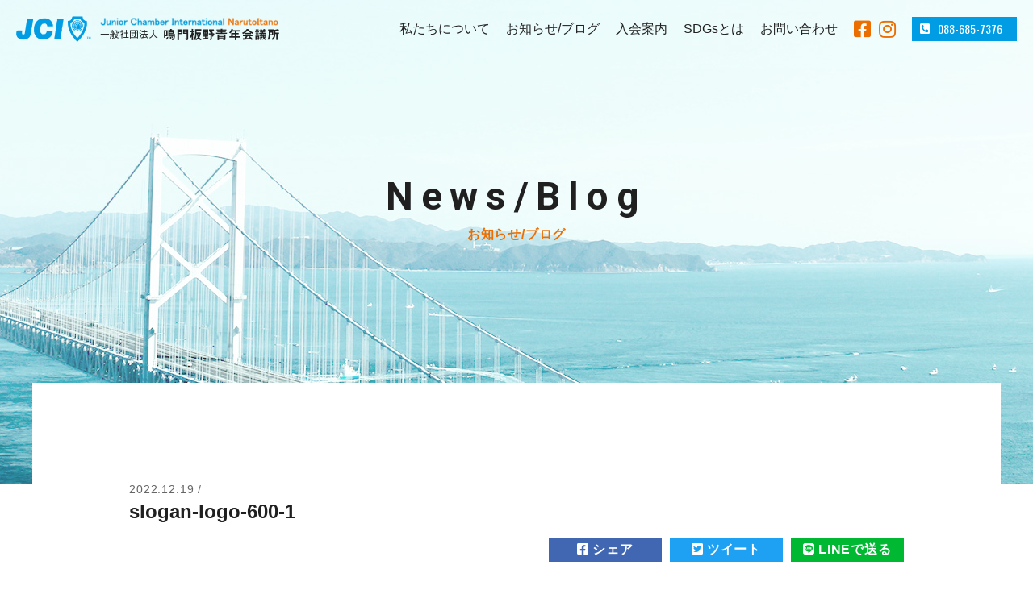

--- FILE ---
content_type: text/html; charset=UTF-8
request_url: https://narutoitano-jc.com/2023/1159/slogan-logo-600-1-2/
body_size: 18977
content:
<!DOCTYPE html>
<html lang="ja" prefix="og: http://ogp.me/ns#">

<head>


<meta charset="UTF-8">
<meta name="viewport" content="width=device-width">
<meta name="format-detection" content="telephone=no">



<!-- TDK -->
<title>slogan-logo-600-1 ｜ 一般社団法人鳴門板野青年会議所　2023年度ホームページ</title>
<meta name="description" content="一般社団法人鳴門板野青年会議所は鳴門市・板野郡を主な活動エリアとし、よりよい社会づくりを目指し、地域活性化・行政改革等の社会的課題に取り組む団体です。">
<meta name="keywords" content="一般社団法人鳴門板野青年会議所は鳴門市・板野郡を主な活動エリアとし、よりよい社会づくりを目指し、地域活性化・行政改革等の社会的課題に取り組む団体です。">
<!-- //TDK -->

<!-- OGP -->
<meta property="og:title" content="  slogan-logo-600-1">
<meta property="og:type" content="article">
<meta property="og:description" content="一般社団法人鳴門板野青年会議所は鳴門市・板野郡を主な活動エリアとし、よりよい社会づくりを目指し、地域活性化・行政改革等の社会的課題に取り組む団体です。">
<meta property="og:url" content="https://narutoitano-jc.com/2023/1159/slogan-logo-600-1-2/">
<meta property="og:site_name" content="一般社団法人鳴門板野青年会議所　2023年度ホームページ">
<meta name="twitter:card" content="summary">
<!-- //OGP -->
<!-- icon -->
<link rel="icon" href="https://narutoitano-jc.com/2023/wp-content/themes/narutoitano-jc/img/cmn/favicon.ico">
<link rel="apple-touch-icon" href="https://narutoitano-jc.com/2023/wp-content/themes/narutoitano-jc/img/cmn/apple-touch-icon.png">
<!-- //icon -->

<!-- common css -->
<link rel="stylesheet" href="https://narutoitano-jc.com/2023/wp-content/themes/narutoitano-jc/style.css">
<link href="https://fonts.googleapis.com/css2?family=Oswald&display=swap" rel="stylesheet">
<link href="https://fonts.googleapis.com/css2?family=Roboto:wght@700&display=swap" rel="stylesheet">
<link rel="stylesheet" href="https://use.fontawesome.com/releases/v5.9.0/css/all.css" integrity="sha384-i1LQnF23gykqWXg6jxC2ZbCbUMxyw5gLZY6UiUS98LYV5unm8GWmfkIS6jqJfb4E" crossorigin="anonymous">
<link rel="stylesheet" href="https://narutoitano-jc.com/2023/wp-content/themes/narutoitano-jc/css/default.css">
<link rel="stylesheet" href="https://narutoitano-jc.com/2023/wp-content/themes/narutoitano-jc/css/delay_anim.css">
<link rel="stylesheet" href="https://narutoitano-jc.com/2023/wp-content/themes/narutoitano-jc/css/style.css">
<!-- //common css -->

<!-- unique css -->
<!-- //unique css -->

<!-- //indipendent css -->

<link rel='dns-prefetch' href='//s.w.org' />
<link rel="alternate" type="application/rss+xml" title="一般社団法人鳴門板野青年会議所　2023年度ホームページ &raquo; slogan-logo-600-1 のコメントのフィード" href="https://narutoitano-jc.com/2023/1159/slogan-logo-600-1-2/feed/" />
<link rel='stylesheet' id='sbi_styles-css'  href='https://narutoitano-jc.com/2023/wp-content/plugins/instagram-feed/css/sbi-styles.min.css?ver=6.1.5' type='text/css' media='all' />
<link rel='stylesheet' id='wp-block-library-css'  href='https://narutoitano-jc.com/2023/wp-includes/css/dist/block-library/style.min.css?ver=5.5.17' type='text/css' media='all' />
<style id='wp-block-library-inline-css' type='text/css'>
.has-text-align-justify{text-align:justify;}
</style>
<link rel='stylesheet' id='contact-form-7-css'  href='https://narutoitano-jc.com/2023/wp-content/plugins/contact-form-7/includes/css/styles.css?ver=5.2.2' type='text/css' media='all' />
<link rel='stylesheet' id='lbwps-styles-css'  href='https://narutoitano-jc.com/2023/wp-content/plugins/lightbox-photoswipe/assets/styles/default.css?ver=3.1.5' type='text/css' media='all' />
<link rel='stylesheet' id='jetpack_css-css'  href='https://narutoitano-jc.com/2023/wp-content/plugins/jetpack/css/jetpack.css?ver=9.2.4' type='text/css' media='all' />
<script type='text/javascript' src='https://narutoitano-jc.com/2023/wp-includes/js/jquery/jquery.js?ver=1.12.4-wp' id='jquery-core-js'></script>
<link rel="https://api.w.org/" href="https://narutoitano-jc.com/2023/wp-json/" /><link rel="alternate" type="application/json" href="https://narutoitano-jc.com/2023/wp-json/wp/v2/media/1160" /><link rel="EditURI" type="application/rsd+xml" title="RSD" href="https://narutoitano-jc.com/2023/xmlrpc.php?rsd" />
<link rel="wlwmanifest" type="application/wlwmanifest+xml" href="https://narutoitano-jc.com/2023/wp-includes/wlwmanifest.xml" /> 
<meta name="generator" content="WordPress 5.5.17" />
<link rel='shortlink' href='https://narutoitano-jc.com/2023/?p=1160' />
<link rel="alternate" type="application/json+oembed" href="https://narutoitano-jc.com/2023/wp-json/oembed/1.0/embed?url=https%3A%2F%2Fnarutoitano-jc.com%2F2023%2F1159%2Fslogan-logo-600-1-2%2F" />
<link rel="alternate" type="text/xml+oembed" href="https://narutoitano-jc.com/2023/wp-json/oembed/1.0/embed?url=https%3A%2F%2Fnarutoitano-jc.com%2F2023%2F1159%2Fslogan-logo-600-1-2%2F&#038;format=xml" />
<style type='text/css'>img#wpstats{display:none}</style>
<!-- Jetpack Open Graph Tags -->
<meta property="og:type" content="article" />
<meta property="og:title" content="slogan-logo-600-1" />
<meta property="og:url" content="https://narutoitano-jc.com/2023/1159/slogan-logo-600-1-2/" />
<meta property="og:description" content="詳しくは投稿をご覧ください。" />
<meta property="article:published_time" content="2022-12-19T02:42:11+00:00" />
<meta property="article:modified_time" content="2022-12-19T02:42:11+00:00" />
<meta property="og:site_name" content="一般社団法人鳴門板野青年会議所　2023年度ホームページ" />
<meta property="og:image" content="https://narutoitano-jc.com/2023/wp-content/uploads/2022/12/slogan-logo-600-1.png" />
<meta property="og:locale" content="ja_JP" />
<meta name="twitter:text:title" content="slogan-logo-600-1" />
<meta name="twitter:image" content="https://narutoitano-jc.com/2023/wp-content/uploads/2022/12/slogan-logo-600-1.png?w=640" />
<meta name="twitter:card" content="summary_large_image" />
<meta name="twitter:description" content="詳しくは投稿をご覧ください。" />

<!-- End Jetpack Open Graph Tags -->

</head>


<body>


<div id="fb-root"></div>
<script async defer crossorigin="anonymous" src="https://connect.facebook.net/ja_JP/sdk.js#xfbml=1&version=v7.0" nonce="5XDVBPoW"></script>

<div class="wrapper blog_page">

<!-- header -->
<header class="cmn_header mod_flex_between">
  <h1 class="logo"><a href="https://narutoitano-jc.com/2023/"><img src="https://narutoitano-jc.com/2023/wp-content/themes/narutoitano-jc/img/cmn/logo.png" alt="一般社団法人鳴門板野青年会議所"></a></h1>
  <!-- globalNav -->
  <nav class="nav mod_navi">
    <div class="hamburger"><i class="fas fa-bars ico"></i></div>
    <ul class="global">
      <li class="parent">
        <span class="acc_tgl">私たちについて</span>
        <ul class="child">
          <li><a href="https://narutoitano-jc.com/2023/message/">理事長メッセージ</a></li>
          <li><a href="https://narutoitano-jc.com/2023/members/">メンバー紹介</a></li>
          <li><a href="https://narutoitano-jc.com/2023/about/">組織概要</a></li>
          <li><a href="https://narutoitano-jc.com/2023/presidents/">歴代理事長紹介</a></li>
        </ul>
      </li>
      <li class="parent">
        <span class="acc_tgl">お知らせ/ブログ</span>
        <ul class="child">
          <li><a href="https://narutoitano-jc.com/2023/category/news/">お知らせ</a></li>
                    <li><a href="https://narutoitano-jc.com/2023/category/blog/">ブログ</a></li>
                  </ul>
      </li>
      <li class="under_p"><a href="https://narutoitano-jc.com/2023/admission/">入会案内</a></li>
      <li class="under_p"><a href="https://narutoitano-jc.com/2023/sdgs/">SDGsとは</a></li>
      <li class="under_p"><a href="https://narutoitano-jc.com/2023/contact/">お問い合わせ</a></li>
      <li class="sns"><a href="https://www.facebook.com/narutoitanojc.392/" target="_blank"><i class="fab fa-facebook-square"></i></a><a href="https://www.instagram.com/narutoitano_jc/" target="_blank"><i class="fab fa-instagram"></i></a></li>
      <li class="tel fonts_oswald" data-tel="0886857376"><i class="fas fa-phone-square-alt"></i>088-685-7376</li>
    </ul>
  </nav>
  <!-- // globalNav -->
</header>
<!-- //header -->

<article class="cmn_article">

    <!-- MV -->
    <div class="under_mv mod_bg01" style="background-image: url(https://narutoitano-jc.com/2023/wp-content/uploads/2020/09/under_mv.jpg);">
    <h2 class="catch"><span class="en fonts_roboto anim scroll_anim anim_delay01">News/Blog</span><span class="ja fonts_c_orange anim scroll_anim anim_delay03">お知らせ/ブログ</span></h2>
  </div>
  <!-- //MV -->
  

  <!-- News　詳細 -->
  <section class="blog_detail container mod_layout05 set_delay_anim fade_under">
    <div class="post">
      <div class="tit">
                <div class="date"><time datetime="2022-12-19">2022.12.19</time><span class="cat"></span></div>
        <h3>slogan-logo-600-1</h3>
      </div>
      <!-- SNS -->
      <ul class="sns">
        <li class="facebook"><a href="http://www.facebook.com/share.php?u=https://narutoitano-jc.com/2023/1159/slogan-logo-600-1-2/" target="_blank"><i class="fab fa-facebook-square"></i>シェア</a></li>
        <li class="twitter"><a href="https://twitter.com/share?url=https://narutoitano-jc.com/2023/1159/slogan-logo-600-1-2/&text=slogan-logo-600-1" target="_blank"><i class="fab fa-twitter-square"></i>ツイート</a></li>
        <li class="line"><a href="http://line.me/R/msg/text/?https://narutoitano-jc.com/2023/1159/slogan-logo-600-1-2/" target="_blank"><i class="fab fa-line"></i>LINEで送る</a></li>
      </ul>
      <div class="post_content">
        <p class="attachment"><a href='https://narutoitano-jc.com/2023/wp-content/uploads/2022/12/slogan-logo-600-1.png' data-lbwps-width="600" data-lbwps-height="320"><img width="600" height="320" src="https://narutoitano-jc.com/2023/wp-content/uploads/2022/12/slogan-logo-600-1.png" class="attachment-medium size-medium" alt="" loading="lazy" /></a></p>
      </div>
    </div>
    <!-- SNS -->
    <ul class="sns mt65">
      <li class="facebook"><a href="http://www.facebook.com/share.php?u=https://narutoitano-jc.com/2023/1159/slogan-logo-600-1-2/" target="_blank"><i class="fab fa-facebook-square"></i>シェア</a></li>
        <li class="twitter"><a href="https://twitter.com/share?url=https://narutoitano-jc.com/2023/1159/slogan-logo-600-1-2/&text=slogan-logo-600-1" target="_blank"><i class="fab fa-twitter-square"></i>ツイート</a></li>
        <li class="line"><a href="http://line.me/R/msg/text/?https://narutoitano-jc.com/2023/1159/slogan-logo-600-1-2/" target="_blank"><i class="fab fa-line"></i>LINEで送る</a></li>
    </ul>
    <!-- 詳細 ページャー -->
    <ul class="detail_pager">
                  <li class="list"><a href="https://narutoitano-jc.com/2023/news-blog/">一覧へ戻る</a></li>
          </ul>
  </section>
  <!-- //News　詳細 -->


</article><!-- //Article -->

<!-- footer -->
<footer class="cmn_footer">
  <!-- 新入会員募集中 -->
  <div class="recruit mod_flex_center">
    <div class="desc">
      <h3 class="tit"><img src="https://narutoitano-jc.com/2023/wp-content/themes/narutoitano-jc/img/cmn/footer_recruit_logo.png" alt="">新入会員募集中</h3>
      <p class="txt">鳴門板野青年会議所では鳴門市・<br class="sponly">板野郡を活動エリアとし、<br>エリア内の20歳から39歳までの会員を<br class="sponly">募集しています。</p>
    </div>
    <ul class="link">
      <li class="tel" data-tel="0886857376"><i class="fas fa-phone-square-alt"></i>088-685-7376</li>
      <li><a href="https://narutoitano-jc.com/2023/admission/">入会案内</a></li>
    </ul>
  </div>
  <!-- nav -->
  <div class="inner_top">
    <div class="container mod_flex_between">
      <ul class="nav mod_navi">
        <li><a href="https://narutoitano-jc.com/2023/">TOP</a></li>
        <li class="parent about">
          <span class="acc_tgl">私たちについて</span>
          <ul class="child">
            <li><a href="https://narutoitano-jc.com/2023/message/">理事長メッセージ</a></li>
            <li><a href="https://narutoitano-jc.com/2023/members/">メンバー紹介</a></li>
            <li><a href="https://narutoitano-jc.com/2023/about/">組織概要</a></li>
            <li><a href="https://narutoitano-jc.com/2023/presidents/">歴代理事長紹介</a></li>
          </ul>
        </li>
        <li class="parent blog">
          <span class="acc_tgl">お知らせ/ブログ</span>
          <ul class="child">
            <li><a href="https://narutoitano-jc.com/2023/category/news/">お知らせ</a></li>
            <li><a href="https://narutoitano-jc.com/2023/category/blog/">ブログ</a></li>
          </ul>
        </li>
        <li><a href="https://narutoitano-jc.com/2023/admission/">入会案内</a></li>
        <li><a href="https://narutoitano-jc.com/2023/sdgs/">SDGsとは</a></li>
        <li><a href="https://narutoitano-jc.com/2023/contact/">お問い合わせ</a></li>
        <li class="sns"><a href="https://www.facebook.com/narutoitanojc.392/" target="_blank"><i class="fab fa-facebook-square"></i></a><a href="https://www.instagram.com/narutoitano_jc/" target="_blank"><i class="fab fa-instagram"></i></a></li>
      </ul>
      <ul class="bnr">
        <li><a href="http://www.jaycee.or.jp/" target="_blank"><img src="https://narutoitano-jc.com/2023/wp-content/themes/narutoitano-jc/img/cmn/footer_bnr01.png" alt="Junior Chamber International Japan 公益社団法人 日本青年会議所"></a></li>
        <li><a href="http://www.jaycee.or.jp/shikoku/" target="_blank"><img src="https://narutoitano-jc.com/2023/wp-content/themes/narutoitano-jc/img/cmn/footer_bnr02.png" alt="Junior Chamber International Japan 公益社団法人 日本青年会議所 四国地区協議会"></a></li>
        <li><a href="http://www.jaycee.or.jp/shikoku/tokushima/" target="_blank"><img src="https://narutoitano-jc.com/2023/wp-content/themes/narutoitano-jc/img/cmn/footer_bnr03.png" alt="Junior Chamber International Japan 公益社団法人 日本青年会議所 徳島ブロック協議会"></a></li>
      </ul>
    </div>
  </div>
  <!-- info -->
  <div class="inner_bottom mod_flex_center">
    <div class="info">
      <img src="https://narutoitano-jc.com/2023/wp-content/themes/narutoitano-jc/img/cmn/logo.png" alt="一般社団法人鳴門板野青年会議所"><address>〒772-0003 徳島県鳴門市撫養町南浜字東浜251<br><span data-tel="0886857376">TEL:088-685-7376</span>　/　FAX:088-685-2870</address>
    </div>
    <div class="mod_btn01"><a href="https://narutoitano-jc.com/2023/contact/">Contact</a></div>
  </div>
  <!-- copyright -->
  <p class="copyright"><small>Copyright &copy; JCI NarutoItano All Rights Reserved.</small></p>
</footer>
<!-- //footer -->

</div><!-- // wrapper -->

<!--common JS-->
<script src="https://ajax.googleapis.com/ajax/libs/jquery/1.12.4/jquery.min.js"></script>
<script src="https://cdnjs.cloudflare.com/ajax/libs/jquery-migrate/1.4.1/jquery-migrate.min.js"></script>
<script src="https://narutoitano-jc.com/2023/wp-content/themes/narutoitano-jc/js/delay_anim.js"></script>
<script src="https://narutoitano-jc.com/2023/wp-content/themes/narutoitano-jc/js/cmn.js"></script>
<!-- //common JS -->

<!-- unique JS -->
<!-- //unique JS -->

<div class="pswp" tabindex="-1" role="dialog" aria-hidden="true">
    <div class="pswp__bg"></div>
    <div class="pswp__scroll-wrap">
        <div class="pswp__container">
            <div class="pswp__item"></div>
            <div class="pswp__item"></div>
            <div class="pswp__item"></div>
        </div>
        <div class="pswp__ui pswp__ui--hidden">
            <div class="pswp__top-bar">
                <div class="pswp__counter"></div>
                <button class="pswp__button pswp__button--close" title="Close (Esc)"></button>
                <button class="pswp__button pswp__button--share" title="Share"></button>
                <button class="pswp__button pswp__button--fs" title="Toggle fullscreen"></button>
                <button class="pswp__button pswp__button--zoom" title="Zoom in/out"></button>
                <div class="pswp__preloader">
                    <div class="pswp__preloader__icn">
                      <div class="pswp__preloader__cut">
                        <div class="pswp__preloader__donut"></div>
                      </div>
                    </div>
                </div>
            </div>
            <div class="pswp__share-modal pswp__share-modal--hidden pswp__single-tap">
                <div class="pswp__share-tooltip">
                </div> 
            </div>
            <button class="pswp__button pswp__button--arrow--left" title="Previous (arrow left)"></button>
            <button class="pswp__button pswp__button--arrow--right" title="Next (arrow right)"></button>
            <div class="pswp__caption">
                <div class="pswp__caption__center"></div>
            </div>
        </div>
    </div>
</div><!-- Instagram Feed JS -->
<script type="text/javascript">
var sbiajaxurl = "https://narutoitano-jc.com/2023/wp-admin/admin-ajax.php";
</script>
<script type='text/javascript' id='contact-form-7-js-extra'>
/* <![CDATA[ */
var wpcf7 = {"apiSettings":{"root":"https:\/\/narutoitano-jc.com\/2023\/wp-json\/contact-form-7\/v1","namespace":"contact-form-7\/v1"}};
/* ]]> */
</script>
<script type='text/javascript' src='https://narutoitano-jc.com/2023/wp-content/plugins/contact-form-7/includes/js/scripts.js?ver=5.2.2' id='contact-form-7-js'></script>
<script type='text/javascript' id='lbwps-js-extra'>
/* <![CDATA[ */
var lbwpsOptions = {"label_facebook":"Share on Facebook","label_twitter":"Tweet","label_pinterest":"Pin it","label_download":"Download image","label_copyurl":"Copy image URL","share_facebook":"1","share_twitter":"1","share_pinterest":"1","share_download":"1","share_direct":"0","share_copyurl":"0","share_custom_label":"","share_custom_link":"","wheelmode":"close","close_on_drag":"1","history":"1","show_counter":"1","show_fullscreen":"1","show_zoom":"1","show_caption":"1","loop":"1","pinchtoclose":"1","taptotoggle":"1","spacing":"12","close_on_click":"1","fulldesktop":"0","use_alt":"0","desktop_slider":"1","idletime":"4000","hide_scrollbars":"1"};
/* ]]> */
</script>
<script type='text/javascript' src='https://narutoitano-jc.com/2023/wp-content/plugins/lightbox-photoswipe/assets/scripts.js?ver=3.1.5' id='lbwps-js'></script>
<script type='text/javascript' src='https://narutoitano-jc.com/2023/wp-includes/js/wp-embed.min.js?ver=5.5.17' id='wp-embed-js'></script>

</body>
</html>

--- FILE ---
content_type: text/css
request_url: https://narutoitano-jc.com/2023/wp-content/themes/narutoitano-jc/style.css
body_size: 132
content:
@charset "utf-8";

/*------------------------------------------------------------------------

Theme Name: 鳴門板野青年会議所

------------------------------------------------------------------------*/



--- FILE ---
content_type: text/css
request_url: https://narutoitano-jc.com/2023/wp-content/themes/narutoitano-jc/css/default.css
body_size: 2800
content:
@charset "UTF-8";
/*---------------------------------------------
  Default
---------------------------------------------*/
/* ルートフォントサイズ設定 ---------- */
/* PC用設定 */
html {
  font-size: 100px;
}

/* タブレット用設定 ※対応が必要な場合のみ有効化 */
/* max-widthはPCデザインに応じて適宜変更する */
/*
@media screen and (min-width: 768px) and (max-width: 1023px) {
  html {
    font-size: 9.76vw;
  }
}
*/
/* SP用設定 */
@media screen and (max-width: 767px) {
  html {
    /* SP基準サイズ375pxの場合 */
    font-size: 26.67vw;
    /* SP基準サイズ320pxの場合 */
    /* font-size: 31.25vw; */
  }
}
.img_switch {
  visibility: hidden;
}

.clearfix::after {
  content: "";
  display: block;
  clear: both;
}

.clear {
  clear: both;
}

/*---------------------------------------------
  Reset
---------------------------------------------*/
html, body, div, span, applet, object, iframe, h1, h2, h3, h4, h5, h6, p, blockquote, pre, a, abbr, acronym, address, big, cite, code, del, dfn, em, font, ins, kbd, q, s, samp, small, strike, sub, sup, tt, var, dl, dt, dd, ol, ul, li, fieldset, form, label, legend, table, caption, tbody, tfoot, thead, tr, th, td, figure {
  border: 0;
  margin: 0;
  outline: 0;
  padding: 0;
  vertical-align: baseline;
  background: transparent;
}

body {
  font-family: YuGothic, 'Yu Gothic', 'Hiragino Kaku Gothic ProN', 'ヒラギノ角ゴ ProN W3', 'メイリオ', Meiryo, sans-serif;
  word-wrap: break-word;
  overflow-wrap: break-word;
  font-weight: 500;
  -webkit-text-size-adjust: 100%;
  line-height: 1;
}

h1, h2, h3, h4, h5, h6 {
  font-size: 100%;
  font-weight: 500;
  line-height: 1;
}

address, em {
  font-style: normal;
}

li {
  list-style: none;
}

table {
  border-collapse: collapse;
  border-spacing: 0;
  width: 100%;
}

caption, th, td {
  font-weight: 500;
  text-align: left;
}

img {
  max-width: 100%;
  height: auto;
  border: 0;
  vertical-align: bottom;
}

a {
  text-decoration: none;
  /*transition: all .4s ease;*/
}

a:hover {
  text-decoration: none;
  /*opacity: .7;*/
}

*, *::before, *::after {
  -webkit-box-sizing: border-box;
  -moz-box-sizing: border-box;
  box-sizing: border-box;
}

input, button, select, textarea {
  font-family: YuGothic, 'Yu Gothic', 'Hiragino Kaku Gothic ProN', 'ヒラギノ角ゴ ProN W3', 'メイリオ', Meiryo, sans-serif;
  font-weight: 500;
  border-radius: 0;
}

input[type="text"], input[type="search"], input[type="password"], input[type="email"], input[type="tel"], textarea {
  -moz-appearance: none;
  -webkit-appearance: none;
  appearance: none;
  outline: none;
}

textarea {
  resize: vertical;
}

input[type="submit"], input[type="image"], button {
  cursor: pointer;
  transition: all .4s ease;
}

input[type="submit"]:hover, input[type="image"]:hover, button:hover {
  opacity: .7;
}


--- FILE ---
content_type: text/css
request_url: https://narutoitano-jc.com/2023/wp-content/themes/narutoitano-jc/css/style.css
body_size: 67552
content:
@charset "UTF-8";
/* --------------------------------------------------------------
   共通
--------------------------------------------------------------
 */
body {
  min-width: 12.8rem;
  color: #202020;
  font-size: .16rem;
  background-color: #fff;
}

@media screen and (max-width: 767px) {
  body {
    min-width: 3.2rem;
    font-size: .14rem;
  }
}

.wrapper {
  overflow: hidden;
}

.container_w {
  width: 12rem;
  margin: 0 auto;
}

@media screen and (max-width: 767px) {
  .container_w {
    width: calc(100% - .3rem);
  }
}

.container {
  width: 9.6rem;
  margin: 0 auto;
}

@media screen and (max-width: 767px) {
  .container {
    width: calc(100% - .6rem);
  }
}

a {
  color: #202020;
}

@media screen and (max-width: 767px) {
  img {
    width: 100%;
  }
}

.img_switch {
  visibility: hidden;
}

@media screen and (max-width: 767px) {
  .pconly {
    display: none !important;
  }
}

@media screen and (min-width: 768px) {
  .sponly {
    display: none;
  }
}

/* header
--------------------------------------------------------------*/
.cmn_header {
  -webkit-box-align: center;
  -webkit-align-items: center;
      -ms-flex-align: center;
          align-items: center;
  width: 100%;
  min-width: 12.8rem;
  padding: 0 .2rem;
  background-color: rgba(255, 255, 255, 0);
  position: fixed;
  z-index: 100;
  -webkit-transition: background-color .7s;
  transition: background-color .7s;
}

@media screen and (max-width: 767px) {
  .cmn_header {
    min-width: 3.2rem;
    height: .5rem;
  }
}

.cmn_header .logo {
  width: 3.26rem;
  position: relative;
  z-index: 100;
}

@media screen and (max-width: 767px) {
  .cmn_header .logo {
    width: 2.5rem;
  }
}

.cmn_header .logo a {
  display: block;
  -webkit-transition: .4s;
  transition: .4s;
}

.cmn_header .logo a:hover {
  opacity: .7;
}

.cmn_header.scrolled {
  background-color: white;
}

@media screen and (min-width: 768px) {
  .cmn_header .nav .hamburger {
    display: none;
  }
}

@media screen and (max-width: 767px) {
  .cmn_header .nav .hamburger {
    display: block;
    position: absolute;
    right: .2rem;
    top: calc(50% - .14rem);
    z-index: 100;
  }
  .cmn_header .nav .hamburger i {
    font-size: .3rem;
  }
}

.cmn_header .nav .global .sns a {
  display: block;
}

.cmn_header .nav .global .sns i {
  color: #ed6e00;
}

@media screen and (min-width: 768px) {
  .cmn_header .nav .global {
    display: -webkit-box !important;
    display: -webkit-flex !important;
    display: -ms-flexbox !important;
    display: flex !important;
    -webkit-flex-wrap: wrap;
        -ms-flex-wrap: wrap;
            flex-wrap: wrap;
    -webkit-box-align: center;
    -webkit-align-items: center;
        -ms-flex-align: center;
            align-items: center;
  }
  .cmn_header .nav .global > li {
    display: -webkit-box;
    display: -webkit-flex;
    display: -ms-flexbox;
    display: flex;
    -webkit-flex-wrap: wrap;
        -ms-flex-wrap: wrap;
            flex-wrap: wrap;
    -webkit-box-align: center;
    -webkit-align-items: center;
        -ms-flex-align: center;
            align-items: center;
    margin-left: .2rem;
  }
  .cmn_header .nav .global .parent {
    padding: .28rem 0;
    cursor: pointer;
    position: relative;
  }
  .cmn_header .nav .global .parent::before {
    content: "";
    width: 0;
    height: 0;
    border-style: solid;
    border-width: 0 .1rem .2rem .1rem;
    border-color: transparent;
    position: absolute;
    bottom: 0;
    left: .1rem;
    -webkit-transition: .7s ease-out;
    transition: .7s ease-out;
  }
  .cmn_header .nav .global .parent .child {
    width: 3rem;
    max-height: 0;
    overflow: hidden;
    -webkit-transition: .4s;
    transition: .4s;
    border-left: 0.1rem solid #009de4;
    background-color: #fff;
    position: absolute;
    top: .72rem;
    left: 0;
  }
  .cmn_header .nav .global .parent .child li {
    padding-left: .3rem;
  }
  .cmn_header .nav .global .parent .child li:not(:last-child) {
    margin: 0 0 .07rem;
  }
  .cmn_header .nav .global .parent .child li a:hover {
    text-decoration: underline;
  }
  .cmn_header .nav .global .parent:hover::before {
    border-color: transparent transparent #fff transparent;
  }
  .cmn_header .nav .global .parent:hover .child {
    width: 3rem;
    max-height: 2000px;
    padding: .2rem .1rem .2rem 0;
  }
  .cmn_header .nav .global .under_p a:hover {
    text-decoration: underline;
  }
  .cmn_header .nav .global .sns {
    margin-left: .1rem;
  }
  .cmn_header .nav .global .sns i {
    margin-left: .1rem;
    font-size: .24rem;
    -webkit-transition: .4s;
    transition: .4s;
  }
  .cmn_header .nav .global .sns i:hover {
    color: #009de4;
  }
  .cmn_header .nav .global .tel {
    width: 1.3rem;
    height: .3rem;
    color: #fff;
    font-size: .14rem;
    background-color: #009de4;
  }
  .cmn_header .nav .global .tel i {
    margin: 0 .1rem;
  }
}

@media screen and (max-width: 767px) {
  .cmn_header .nav .global {
    display: none;
    width: 100vw;
    height: 100%;
    min-height: 100vh;
    padding: .8rem 0 0;
    background-color: #fff;
    text-align: center;
    position: absolute;
    top: 0;
    left: 0;
    z-index: 50;
    overflow-y: scroll;
    -webkit-overflow-scrolling: touch;
  }
  .cmn_header .nav .global .acc_tgl {
    padding: .2rem 0;
  }
  .cmn_header .nav .global .child {
    background-color: #f0f0f0;
    border-bottom: .01rem solid #ddd;
  }
  .cmn_header .nav .global li a {
    display: block;
  }
  .cmn_header .nav .global > li a {
    padding: .2rem 0;
  }
  .cmn_header .nav .global li.sns {
    padding: .1rem 0 1rem;
  }
  .cmn_header .nav .global li.sns a {
    display: inline-block;
  }
  .cmn_header .nav .global li.sns i {
    margin: 0 .1rem;
    font-size: .4rem;
  }
  .cmn_header .nav .global li.tel {
    width: 100vw;
    position: fixed;
    bottom: 0;
    left: 0;
  }
  .cmn_header .nav .global li.tel a {
    color: #fff;
    font-size: .22rem;
    background-color: #009de4;
  }
  .cmn_header .nav .global li.tel a i {
    margin-right: .1rem;
  }
}

/* footer
--------------------------------------------------------------*/
.cmn_footer .recruit {
  padding: .4rem 0;
  background-color: #666;
}

@media screen and (max-width: 767px) {
  .cmn_footer .recruit {
    padding: .5rem .2rem;
  }
}

.cmn_footer .recruit .desc {
  margin-right: .75rem;
  color: #fff;
}

@media screen and (max-width: 767px) {
  .cmn_footer .recruit .desc {
    margin-right: 0;
  }
}

.cmn_footer .recruit .desc .tit {
  margin: .05rem 0 .15rem;
  font-size: .36rem;
  font-weight: bold;
}

@media screen and (max-width: 767px) {
  .cmn_footer .recruit .desc .tit {
    margin: 0 0 .15rem;
    font-size: .24rem;
  }
}

.cmn_footer .recruit .desc .tit img {
  width: .88rem;
  margin-right: .1rem;
  vertical-align: -.03rem;
}

.cmn_footer .recruit .desc .txt {
  line-height: 1.5;
}

.cmn_footer .recruit .link {
  width: 2.4rem;
}

@media screen and (max-width: 767px) {
  .cmn_footer .recruit .link {
    margin: .3rem 0 0;
  }
}

.cmn_footer .recruit .link .tel,
.cmn_footer .recruit .link li a {
  display: block;
  padding: .17rem 0;
  font-weight: bold;
  text-align: center;
  background-color: #fff;
}

.cmn_footer .recruit .link .tel {
  margin: 0 0 .1rem;
}

@media screen and (max-width: 767px) {
  .cmn_footer .recruit .link .tel {
    padding: 0;
  }
}

.cmn_footer .recruit .link .tel i {
  margin-right: .05rem;
}

.cmn_footer .recruit .link li a {
  -webkit-transition: .4s;
  transition: .4s;
}

.cmn_footer .recruit .link li a:hover {
  opacity: .7;
}

.cmn_footer .inner_top {
  padding: .3rem 0;
  background-color: #f0f0f0;
}

@media screen and (max-width: 767px) {
  .cmn_footer .inner_top {
    padding: .3rem 0 .5rem;
    text-align: center;
  }
}

.cmn_footer .inner_top .nav {
  padding: .3rem 0 0;
  position: relative;
}

@media screen and (max-width: 767px) {
  .cmn_footer .inner_top .nav {
    padding: 0;
    width: 100%;
  }
}

.cmn_footer .inner_top .nav > li {
  margin: 0 0 .2rem;
  font-weight: bold;
}

@media screen and (max-width: 767px) {
  .cmn_footer .inner_top .nav > li {
    margin: 0;
  }
}

@media screen and (min-width: 768px) {
  .cmn_footer .inner_top .nav li a:hover {
    text-decoration: underline;
  }
}

@media screen and (min-width: 768px) {
  .cmn_footer .inner_top .nav .parent {
    position: absolute;
    top: .3rem;
  }
  .cmn_footer .inner_top .nav .parent span {
    display: inline-block;
    margin: 0 0 .2rem;
    font-weight: bold;
  }
  .cmn_footer .inner_top .nav .parent.about {
    width: 1.4rem;
    left: 2rem;
  }
  .cmn_footer .inner_top .nav .parent.blog {
    width: 1.2rem;
    left: 4.35rem;
  }
  .cmn_footer .inner_top .nav .parent .child {
    padding-left: .15rem;
  }
  .cmn_footer .inner_top .nav .parent .child li {
    margin: 0 0 .08rem;
  }
}

.cmn_footer .inner_top .nav .sns a {
  display: inline-block;
}

.cmn_footer .inner_top .nav .sns i {
  margin-right: .13rem;
  font-size: .3rem;
  font-weight: normal;
  cursor: pointer;
  -webkit-transition: .4s;
  transition: .4s;
}

@media screen and (max-width: 767px) {
  .cmn_footer .inner_top .nav .sns i {
    margin: 0 .1rem;
  }
}

.cmn_footer .inner_top .nav .sns i:hover {
  color: #ed6e00;
}

@media screen and (max-width: 767px) {
  .cmn_footer .inner_top .nav > li a,
  .cmn_footer .inner_top .nav .acc_tgl {
    display: block;
    padding: .1rem 0;
  }
  .cmn_footer .inner_top .nav .child li a {
    padding: .1rem 0;
    font-size: .14rem;
    font-weight: normal;
  }
  .cmn_footer .inner_top .nav .sns {
    padding: .1rem 0 0;
  }
}

.cmn_footer .inner_top .bnr {
  width: 3rem;
}

@media screen and (max-width: 767px) {
  .cmn_footer .inner_top .bnr {
    width: 100%;
    margin: .3rem auto 0;
  }
}

@media screen and (max-width: 767px) {
  .cmn_footer .inner_top .bnr li {
    width: 2.4rem;
    margin: 0 auto;
    text-align: center;
  }
}

.cmn_footer .inner_top .bnr li:not(:last-child) {
  margin: 0 0 .1rem;
}

@media screen and (max-width: 767px) {
  .cmn_footer .inner_top .bnr li:not(:last-child) {
    margin: 0 auto .1rem;
  }
}

.cmn_footer .inner_top .bnr li a {
  -webkit-transition: .4s;
  transition: .4s;
}

.cmn_footer .inner_top .bnr li a:hover {
  opacity: .7;
}

.cmn_footer .inner_bottom {
  -webkit-box-align: center;
  -webkit-align-items: center;
      -ms-flex-align: center;
          align-items: center;
  padding: .3rem 0;
}

@media screen and (max-width: 767px) {
  .cmn_footer .inner_bottom {
    padding: .5rem .15rem;
  }
}

.cmn_footer .inner_bottom .info {
  display: -webkit-box;
  display: -webkit-flex;
  display: -ms-flexbox;
  display: flex;
  -webkit-box-align: center;
  -webkit-align-items: center;
      -ms-flex-align: center;
          align-items: center;
  margin-right: .75rem;
}

@media screen and (max-width: 767px) {
  .cmn_footer .inner_bottom .info {
    -webkit-flex-wrap: wrap;
        -ms-flex-wrap: wrap;
            flex-wrap: wrap;
    margin-right: 0;
  }
}

.cmn_footer .inner_bottom .info img,
.cmn_footer .inner_bottom .info address {
  display: inline-block;
}

@media screen and (max-width: 767px) {
  .cmn_footer .inner_bottom .info img,
  .cmn_footer .inner_bottom .info address {
    display: block;
    margin: 0 0 .3rem;
  }
}

.cmn_footer .inner_bottom .info img {
  width: 3.26rem;
  margin-right: .2rem;
}

.cmn_footer .inner_bottom .info address {
  font-size: .14rem;
  line-height: 1.5;
}

.cmn_footer .copyright {
  padding: .22rem 0;
  text-align: center;
  background-color: #009de4;
}

.cmn_footer .copyright small {
  font-size: .12rem;
  color: #fff;
}

/* --------------------------------------------------------------
   Module_Element
-------------------------------------------------------------- */
/* Fonts
--------------------------------------------------------------*/
.fonts_yugo {
  font-family: YuGothic, "Yu Gothic", "Hiragino Kaku Gothic ProN", "ヒラギノ角ゴ ProN W3", "メイリオ", Meiryo, sans-serif;
}

.fonts_yumin {
  font-family: "游明朝", YuMincho, "Yu Mincho", "ヒラギノ明朝 Pro W3", "Hiragino Mincho Pro", "HG明朝E", "ＭＳ Ｐ明朝", "MS PMincho", serif;
}

.fonts_oswald {
  font-family: "Oswald", sans-serif;
}

.fonts_roboto {
  font-family: "Roboto", sans-serif;
}

/* fonts カラー */
.fonts_c_blue {
  color: #009de4;
}

.fonts_c_orange {
  color: #ed6e00;
}

/* Header
   Footer 共通
   navi ---------- */
@media screen and (min-width: 768px) {
  .mod_navi .parent .child li a {
    display: inline-block;
    font-size: .14rem;
    font-weight: normal;
  }
  .mod_navi .parent .child li a::before {
    display: inline-block;
    margin-right: .02rem;
    content: "\f054";
    color: #ed6e00;
    font-size: .1rem;
    font-family: "Font Awesome 5 Free";
    font-weight: 900;
    vertical-align: .02rem;
  }
}

@media screen and (max-width: 767px) {
  .mod_navi .acc_tgl {
    display: block;
    width: 100%;
    position: relative;
  }
  .mod_navi .acc_tgl::after {
    display: inline-block;
    content: "\f067";
    font-family: "Font Awesome 5 Free";
    font-weight: 900;
    color: #ed6e00;
    font-size: .14rem;
    position: absolute;
    top: calc(50% - .09rem);
    right: .2rem;
  }
  .mod_navi .acc_tgl.active::after {
    content: "\f068";
  }
  .mod_navi .child {
    display: none;
  }
  .mod_navi .child li a {
    display: block;
    position: relative;
  }
  .mod_navi .child li a::before {
    content: "\f105";
    font-family: "Font Awesome 5 Free";
    font-weight: 900;
    color: #ed6e00;
    position: absolute;
    top: calc(50% - .09rem);
    right: .2rem;
  }
}

/* mod_bg
------------------------
         ---------- */
/* 01 */
.mod_bg01 {
  background-repeat: no-repeat;
  background-size: cover;
  background-position: center;
}

/* 02 */
.mod_bg02 {
  background-repeat: repeat;
}

/* mod_layout
------------------------
         ---------- */
/* flex */
.mod_flex {
  display: -webkit-box;
  display: -webkit-flex;
  display: -ms-flexbox;
  display: flex;
  -webkit-flex-wrap: wrap;
      -ms-flex-wrap: wrap;
          flex-wrap: wrap;
}

/* flex center */
.mod_flex_center {
  display: -webkit-box;
  display: -webkit-flex;
  display: -ms-flexbox;
  display: flex;
  -webkit-flex-wrap: wrap;
      -ms-flex-wrap: wrap;
          flex-wrap: wrap;
  -webkit-box-pack: center;
  -webkit-justify-content: center;
      -ms-flex-pack: center;
          justify-content: center;
}

/* flex space-between */
.mod_flex_between {
  display: -webkit-box;
  display: -webkit-flex;
  display: -ms-flexbox;
  display: flex;
  -webkit-flex-wrap: wrap;
      -ms-flex-wrap: wrap;
          flex-wrap: wrap;
  -webkit-box-pack: justify;
  -webkit-justify-content: space-between;
      -ms-flex-pack: justify;
          justify-content: space-between;
}

.mod_flex_between.col03::after {
  content: "";
  display: block;
}

/* flex space-between */
.mod_flex_left {
  display: -webkit-box;
  display: -webkit-flex;
  display: -ms-flexbox;
  display: flex;
  -webkit-box-orient: horizontal;
  -webkit-box-direction: normal;
  -webkit-flex-flow: row wrap;
      -ms-flex-flow: row wrap;
          flex-flow: row wrap;
  -webkit-box-pack: start;
  -webkit-justify-content: flex-start;
      -ms-flex-pack: start;
          justify-content: flex-start;
}

/* 01 */
.mod_layout01 {
  padding: 1rem 0;
}

@media screen and (max-width: 767px) {
  .mod_layout01 {
    padding: .5rem 0;
  }
}

/* 02 */
.mod_layout02 {
  padding: 0 0 1.2rem;
}

@media screen and (max-width: 767px) {
  .mod_layout02 {
    padding: 0 0 .5rem;
  }
}

/* 03 */
.mod_layout03 {
  padding: 1.2rem 0;
}

@media screen and (max-width: 767px) {
  .mod_layout03 {
    padding: .5rem 0;
  }
}

/* 04 */
.mod_layout04 {
  padding: 1.2rem 0 1.1rem;
}

@media screen and (max-width: 767px) {
  .mod_layout04 {
    padding: .5rem 0;
  }
}

/* 05 */
.mod_layout05 {
  padding: 0 0 1.4rem;
}

@media screen and (max-width: 767px) {
  .mod_layout05 {
    padding: 0 0 .5rem;
  }
}

/* 06 */
.mod_layout06 {
  padding: 1.2rem 0 1.4rem;
}

@media screen and (max-width: 767px) {
  .mod_layout06 {
    padding: .5rem 0;
  }
}

/* mod_btn ---------- */
.mod_btn01 {
  display: inline-block;
  position: relative;
}

.mod_btn01 a {
  display: block;
  width: 2.4rem;
  height: .5rem;
  font-family: "Oswald", sans-serif;
  line-height: .5rem;
  text-align: center;
  border: 0.01rem solid #009de4;
  background-color: #fff;
}

.mod_btn01 a::after {
  content: "";
  width: .41rem;
  height: .15rem;
  background-image: url(../img/cmn/btn_arrow01.png);
  background-repeat: no-repeat;
  background-size: 100%;
  position: absolute;
  right: -.2rem;
  top: .15rem;
  -webkit-transition: .4s;
  transition: .4s;
}

.mod_btn01 a:hover::after {
  right: -.3rem;
}

.mod_btn02 a {
  display: block;
  width: 3rem;
  height: .5rem;
  line-height: .5rem;
  padding-left: .3rem;
  font-weight: bold;
  border: 0.01rem solid #009de4;
  text-align: center;
  background-color: #fff;
  cursor: pointer;
  -webkit-transition: .4s;
  transition: .4s;
  position: relative;
}

@media screen and (max-width: 767px) {
  .mod_btn02 a {
    width: 2.4rem;
  }
}

.mod_btn02 a::before {
  content: "\f1c1";
  font-size: .28rem;
  font-family: "Font Awesome 5 Free";
  color: #ed6e00;
  font-weight: normal;
  position: absolute;
  top: calc(50% - .25rem);
  left: .1rem;
  -webkit-transition: .4s;
  transition: .4s;
}

.mod_btn02 a:hover {
  color: #fff;
  background-color: #009de4;
}

.mod_btn02 a:hover::before {
  color: #fff;
}

/* TOP
   BLOG 共通
   list ---------- */
.mod_blog_list.col03::after {
  width: 3rem;
}

.mod_blog_list li {
  width: 3rem;
}

@media screen and (max-width: 767px) {
  .mod_blog_list li {
    margin: 0 auto .2rem;
  }
}

.mod_blog_list li:nth-child(n+4) {
  margin-top: .4rem;
}

@media screen and (max-width: 767px) {
  .mod_blog_list li:nth-child(n+4) {
    margin: 0 auto .2rem;
  }
}

.mod_blog_list li .img {
  text-align: right;
}

.mod_blog_list li .img img {
  width: 2.8rem;
}

@media screen and (max-width: 767px) {
  .mod_blog_list li .img img {
    width: calc(100% - .15rem);
  }
}

.mod_blog_list li .txt {
  width: 2.8rem;
  height: calc(100% - 1.66rem);
  padding: .2rem;
  text-align: left;
  background-color: #fff;
  margin: -.2rem 0 0;
  -webkit-transition: .4s;
  transition: .4s;
  position: relative;
  z-index: 2;
}

@media screen and (max-width: 767px) {
  .mod_blog_list li .txt {
    width: calc(100% - .15rem);
    height: auto;
  }
}

.mod_blog_list li .txt .date {
  margin: 0 0 .05rem;
  font-size: .14rem;
  line-height: 1.2;
}

.mod_blog_list li .txt .date time {
  color: #666;
  letter-spacing: .06em;
  -webkit-transition: .4s;
  transition: .4s;
}

.mod_blog_list li .txt .date time::after {
  content: "/";
  margin: 0 .05rem;
}

.mod_blog_list li .txt .date .cat {
  display: inline-block;
  color: #ed6e00;
  -webkit-transition: .4s;
  transition: .4s;
}

.mod_blog_list li .txt .tit {
  line-height: 1.5;
}

.mod_blog_list li a:hover {
  color: #fff;
}

.mod_blog_list li a:hover .txt {
  background-color: #009de4;
}

.mod_blog_list li a:hover .txt time,
.mod_blog_list li a:hover .txt .cat {
  color: #fff;
}

/* 下層ページ
--------------------------------------------------------------*/
/* mv ---------- */
.under_mv {
  height: 6rem;
  position: relative;
}

@media screen and (max-width: 767px) {
  .under_mv {
    height: auto;
  }
}

.under_mv::after {
  content: "";
  width: 12rem;
  height: 1.25rem;
  background-color: #fff;
  position: absolute;
  bottom: 0;
  left: 0;
  right: 0;
  margin: 0 auto;
  z-index: 2;
}

@media screen and (max-width: 767px) {
  .under_mv::after {
    width: calc(100% - .3rem);
    height: .4rem;
  }
}

.under_mv .catch {
  padding: 2.2rem 0 0;
  text-align: center;
}

@media screen and (max-width: 767px) {
  .under_mv .catch {
    padding: 1rem 0 1.3rem;
  }
}

.under_mv .catch span {
  display: block;
}

.under_mv .catch .en {
  margin: 0 0 .15rem;
  font-size: .48rem;
  letter-spacing: .2em;
}

@media screen and (max-width: 767px) {
  .under_mv .catch .en {
    margin: 0 0 .03rem;
    font-size: .3rem;
  }
}

.under_mv .catch .ja {
  font-size: .16rem;
  font-weight: bold;
  letter-spacing: .05em;
}

@media screen and (max-width: 767px) {
  .under_mv .catch .ja {
    font-size: .14rem;
  }
}

/* title ---------- */
.mod_tit01 {
  margin: 0 0 .6rem;
  font-weight: bold;
  text-align: center;
}

@media screen and (max-width: 767px) {
  .mod_tit01 {
    margin: 0 0 .4rem;
  }
}

.mod_tit01 span {
  display: block;
}

.mod_tit01 .en {
  color: #000;
  font-size: .32rem;
  letter-spacing: .2em;
}

@media screen and (max-width: 767px) {
  .mod_tit01 .en {
    font-size: .28rem;
  }
}

.mod_tit01 .ja {
  margin: .08rem 0 0;
  font-size: .14rem;
  letter-spacing: .05em;
}

@media screen and (max-width: 767px) {
  .mod_tit01 .ja {
    margin: .04rem 0 0;
  }
}

.mod_tit02 {
  font-size: .26rem;
  font-weight: bold;
  letter-spacing: .1em;
  line-height: 1.5;
  position: relative;
  z-index: 5;
}

@media screen and (max-width: 767px) {
  .mod_tit02 {
    font-size: .22rem;
    line-height: 1.3;
  }
}

.mod_tit02::before, .mod_tit02::after {
  content: "";
  position: absolute;
}

.mod_tit02::before {
  width: .24rem;
  height: .24rem;
  background-color: #7fcef1;
  top: -.05rem;
  left: -.12rem;
  z-index: -1;
}

@media screen and (max-width: 767px) {
  .mod_tit02::before {
    width: .2rem;
    height: .2rem;
    left: -.08rem;
  }
}

.mod_tit02::after {
  width: .18rem;
  height: .18rem;
  background-color: #bfe6f8;
  top: -.1rem;
  left: -.18rem;
  z-index: 3;
}

@media screen and (max-width: 767px) {
  .mod_tit02::after {
    width: .15rem;
    height: .15rem;
    left: -.12rem;
  }
}

/* counter ---------- */
.mod_counter {
  counter-reset: number 0;
}

@media screen and (max-width: 767px) {
  .mod_counter {
    width: 2.7rem;
    margin: 0 auto;
  }
}

.mod_counter li {
  width: 3rem;
  height: 1.6rem;
  border: .01rem solid #ddd;
  background-color: #fff;
  text-align: center;
  position: relative;
}

@media screen and (max-width: 767px) {
  .mod_counter li {
    width: 100%;
    height: auto;
  }
  .mod_counter li + li {
    margin-top: .2rem;
  }
}

.mod_counter li::before {
  counter-increment: number 1;
  content: counter(number) " ";
  color: #009de4;
  font-size: .46rem;
  font-weight: bold;
  font-style: italic;
  font-family: "游明朝", YuMincho, "Yu Mincho", "ヒラギノ明朝 Pro W3", "Hiragino Mincho Pro", "HG明朝E", "ＭＳ Ｐ明朝", "MS PMincho", serif;
  letter-spacing: .05em;
  position: absolute;
}

@media screen and (max-width: 767px) {
  .mod_counter li::before {
    font-size: .36rem;
  }
}

/* TOP
--------------------------------------------------------------*/
/* main visual / firstview ----------- */
.top_mv {
  height: 100vh;
  min-height: 7.5rem;
  position: relative;
}

@media screen and (max-width: 767px) {
  .top_mv {
    height: 3rem;
    min-height: 3rem;
  }
}

.top_mv::after {
  content: "";
  width: .01rem;
  height: .6rem;
  background-color: #202020;
  position: absolute;
  left: calc(50% - .005rem);
  bottom: 0;
  -webkit-animation-name: expansion;
          animation-name: expansion;
  -webkit-animation-duration: 2s;
          animation-duration: 2s;
  -webkit-animation-timing-function: ease-in-out;
          animation-timing-function: ease-in-out;
  -webkit-animation-iteration-count: infinite;
          animation-iteration-count: infinite;
}

@media screen and (max-width: 767px) {
  .top_mv::after {
    height: .3rem;
  }
}

.top_mv .inner {
  max-width: 12rem;
  margin: 0 auto;
  text-align: right;
  position: relative;
  top: calc(50% - 1.42rem);
}

@media screen and (max-width: 767px) {
  .top_mv .inner {
    max-width: 100%;
    top: calc(50% - .5rem);
  }
}

.top_mv .inner .catch {
  display: inline-block;
  line-height: .9;
  text-align: center;
}

@media screen and (max-width: 767px) {
  .top_mv .inner .catch {
    padding-right: .1rem;
  }
}

.top_mv .inner .catch span {
  display: block;
  position: relative;
}

.top_mv .inner .catch .sub {
  margin: 0 0 .05rem;
  font-size: .32rem;
}

@media screen and (max-width: 767px) {
  .top_mv .inner .catch .sub {
    font-size: .135rem;
    right: .01rem;
  }
}

.top_mv .inner .catch .tit {
  font-size: .7834rem;
}

@media screen and (max-width: 767px) {
  .top_mv .inner .catch .tit {
    font-size: .34rem;
  }
}

.top_mv .inner .catch .num {
  font-size: 2.0206rem;
  right: -.15rem;
}

@media screen and (max-width: 767px) {
  .top_mv .inner .catch .num {
    font-size: .85rem;
    right: -.05rem;
  }
}

@-webkit-keyframes expansion {
  0% {
    height: .6rem;
  }
  100% {
    height: 0;
  }
}

@keyframes expansion {
  0% {
    height: .6rem;
  }
  100% {
    height: 0;
  }
}

@media screen and (max-width: 767px) {
  @-webkit-keyframes expansion {
    0% {
      height: .3rem;
    }
    100% {
      height: 0;
    }
  }
  @keyframes expansion {
    0% {
      height: .3rem;
    }
    100% {
      height: 0;
    }
  }
}

/* 記事 slick ----------- */
.top_mv_after {
  padding: .4rem 0;
}

@media screen and (max-width: 767px) {
  .top_mv_after {
    padding: .2rem 0;
  }
}

.top_mv_after .slider {
  overflow: hidden;
  position: relative;
}

@media screen and (max-width: 767px) {
  .top_mv_after .slider {
    width: 100%;
    height: auto;
  }
}

.top_mv_after .slider::before, .top_mv_after .slider::after {
  content: "";
  width: calc((100% - 10.4rem) / 2);
  height: 100%;
  background-color: rgba(32, 32, 32, 0.7);
  position: absolute;
  top: 0;
  z-index: 1;
}

@media screen and (max-width: 767px) {
  .top_mv_after .slider::before, .top_mv_after .slider::after {
    width: calc((100% - 3.3rem) / 2);
  }
}

.top_mv_after .slider::before {
  left: 0;
}

.top_mv_after .slider::after {
  right: 0;
}

.top_mv_after .slider li.slick-slide {
  margin: 0 .2rem;
}

@media screen and (max-width: 767px) {
  .top_mv_after .slider li.slick-slide {
    margin: 0 .1rem;
  }
}

.top_mv_after .slider li.slick-slide a {
  width: 9.6rem;
  height: 100% !important;
  display: -webkit-box;
  display: -webkit-flex;
  display: -ms-flexbox;
  display: flex;
  -webkit-flex-wrap: wrap;
      -ms-flex-wrap: wrap;
          flex-wrap: wrap;
  -webkit-box-pack: center;
  -webkit-justify-content: center;
      -ms-flex-pack: center;
          justify-content: center;
  -webkit-transition: .4s;
  transition: .4s;
}

.top_mv_after .slider li.slick-slide a:hover {
  opacity: .7;
}

@media screen and (max-width: 767px) {
  .top_mv_after .slider li.slick-slide a {
    width: 2.9rem;
  }
}

.top_mv_after .slider li.slick-slide a .img {
  width: 4.8rem;
  height: 100%;
}

@media screen and (max-width: 767px) {
  .top_mv_after .slider li.slick-slide a .img {
    width: 2.9rem;
    height: auto;
  }
}

.top_mv_after .slider li.slick-slide a .img img {
  width: 100%;
}

.top_mv_after .slider li.slick-slide a .txt {
  width: 4.8rem;
  height: 100%;
  padding: .42rem .3rem .47rem;
  background-image: url(../img/cmn/mod_bg.png);
  background-repeat: repeat;
}

@media screen and (max-width: 767px) {
  .top_mv_after .slider li.slick-slide a .txt {
    width: 2.9rem;
    padding: .1rem;
  }
}

.top_mv_after .slider li.slick-slide a .txt .tit {
  margin: 0 0 .3rem;
  font-size: .22rem;
  font-weight: bold;
  line-height: 1.5;
  height: 3em;
}

@media screen and (max-width: 767px) {
  .top_mv_after .slider li.slick-slide a .txt .tit {
    margin: 0 0 .05rem;
    font-size: .14rem;
  }
}

.top_mv_after .slider li.slick-slide a .txt .desc {
  height: 8.5em;
  line-height: 1.7;
}

@media screen and (max-width: 767px) {
  .top_mv_after .slider li.slick-slide a .txt .desc {
    line-height: 1.5;
    font-size: .12rem;
  }
}

.top_mv_after .slider .prev-arrow,
.top_mv_after .slider .next-arrow {
  position: absolute;
  top: calc(50% - .4rem);
  z-index: 20;
  -webkit-transition: .4s;
  transition: .4s;
  cursor: pointer;
}

.top_mv_after .slider .prev-arrow:hover,
.top_mv_after .slider .next-arrow:hover {
  opacity: .7;
}

@media screen and (max-width: 767px) {
  .top_mv_after .slider .prev-arrow,
  .top_mv_after .slider .next-arrow {
    width: .4rem;
    top: calc(50% - .26125rem);
  }
}

.top_mv_after .slider .prev-arrow {
  left: calc((100% - 9.6rem) / 2 - 1rem);
}

@media screen and (max-width: 767px) {
  .top_mv_after .slider .prev-arrow {
    left: .1rem;
  }
}

.top_mv_after .slider .next-arrow {
  right: calc((100% - 9.6rem) / 2 - 1rem);
}

@media screen and (max-width: 767px) {
  .top_mv_after .slider .next-arrow {
    right: .1rem;
  }
}

/* 共通 title ----------- */
.top_page_tit {
  position: relative;
}

@media screen and (max-width: 767px) {
  .top_page_tit {
    padding: 0 .3rem;
    margin: 0 0 .45rem;
  }
}

.top_page_tit span {
  display: inline-block;
}

.top_page_tit .en {
  margin-right: .15rem;
  font-size: .6rem;
  position: relative;
  z-index: 2;
}

@media screen and (max-width: 767px) {
  .top_page_tit .en {
    margin-right: .05rem;
    font-size: .3rem;
  }
}

.top_page_tit .en::before, .top_page_tit .en::after {
  content: "";
  position: absolute;
}

.top_page_tit .en::before {
  width: .36rem;
  height: .36rem;
  background-color: #bfe6f8;
  top: -.36rem;
  left: -.36rem;
}

@media screen and (max-width: 767px) {
  .top_page_tit .en::before {
    width: .24rem;
    height: .24rem;
    top: -.26rem;
    left: -.26rem;
  }
}

.top_page_tit .en::after {
  width: .48rem;
  height: .48rem;
  background-color: #7fcef1;
  z-index: -1;
  top: -.24rem;
  left: -.24rem;
}

@media screen and (max-width: 767px) {
  .top_page_tit .en::after {
    width: .36rem;
    height: .36rem;
    top: -.2rem;
    left: -.2rem;
  }
}

.top_page_tit .ja {
  font-size: .2rem;
  font-weight: bold;
}

@media screen and (max-width: 767px) {
  .top_page_tit .ja {
    font-size: .16rem;
  }
}

/* Message ----------- */
.top_message {
  background-image: url(../img/cmn/mod_bg.png);
}

.top_message .inner {
  margin: .55rem auto 0;
}

@media screen and (max-width: 767px) {
  .top_message .inner {
    width: 100%;
    margin: .4rem auto 0;
  }
}

.top_message .inner .catch,
.top_message .inner .txt {
  width: 4.8rem;
}

@media screen and (max-width: 767px) {
  .top_message .inner .catch,
  .top_message .inner .txt {
    width: 100%;
  }
}

.top_message .inner .catch {
  padding: 1.45rem 0 0;
}

@media screen and (max-width: 767px) {
  .top_message .inner .catch {
    width: 2rem;
    margin: 0 auto .3rem;
    padding: 0;
    text-align: center;
  }
}

.top_message .inner .txt {
  text-align: center;
}

.top_message .inner .txt .desc {
  line-height: 2;
  text-align: left;
}

.top_message .inner .txt .sign {
  margin: .35rem 0 .6rem;
  text-align: right;
}

@media screen and (max-width: 767px) {
  .top_message .inner .txt .sign {
    margin: .2rem 0 .4rem;
  }
}

.top_message .inner .txt .sign .name {
  font-size: .2rem;
}

/* parallax ----------- */
.top_parallax {
  height: 3.2rem;
  margin: .4rem 0;
  background-attachment: fixed;
  background-position: center;
  background-size: cover;
  background-repeat: no-repeat;
}

@media screen and (max-width: 767px) {
  .top_parallax {
    height: 1.8rem;
    margin: .2rem 0;
    background-attachment: initial;
  }
}

/* News
   Blog 共通
 ----------- */
.top_news,
.top_blog {
  position: relative;
}

.top_news::before, .top_news::after,
.top_blog::before,
.top_blog::after {
  content: "";
  width: 100%;
  height: 100%;
  position: absolute;
}

.top_news::before,
.top_blog::before {
  background-image: url(../img/cmn/mod_bg.png);
  background-repeat: repeat;
  top: 0;
  z-index: -1;
}

.top_news::after,
.top_blog::after {
  background-color: #bfe6f8;
  top: .4rem;
  z-index: -2;
}

@media screen and (max-width: 767px) {
  .top_news::after,
  .top_blog::after {
    top: .2rem;
  }
}

.top_news .top_page_tit,
.top_blog .top_page_tit {
  margin: 0 0 .45rem;
}

.top_news .inner,
.top_blog .inner {
  text-align: center;
}

.top_news .inner .mod_blog_list,
.top_blog .inner .mod_blog_list {
  margin: 0 auto .4rem;
}

@media screen and (max-width: 767px) {
  .top_news .inner .mod_blog_list li,
  .top_blog .inner .mod_blog_list li {
    width: calc(100% - .15rem);
    margin: 0 0 .2rem;
  }
  .top_news .inner .mod_blog_list li.anim.anim_delay02, .top_news .inner .mod_blog_list li.anim.anim_delay02::before, .top_news .inner .mod_blog_list li.anim.anim_delay02::after, .top_news .inner .mod_blog_list li.anim.anim_delay04, .top_news .inner .mod_blog_list li.anim.anim_delay04::before, .top_news .inner .mod_blog_list li.anim.anim_delay04::after, .top_news .inner .mod_blog_list li.anim.anim_delay06, .top_news .inner .mod_blog_list li.anim.anim_delay06::before, .top_news .inner .mod_blog_list li.anim.anim_delay06::after,
  .top_blog .inner .mod_blog_list li.anim.anim_delay02,
  .top_blog .inner .mod_blog_list li.anim.anim_delay02::before,
  .top_blog .inner .mod_blog_list li.anim.anim_delay02::after,
  .top_blog .inner .mod_blog_list li.anim.anim_delay04,
  .top_blog .inner .mod_blog_list li.anim.anim_delay04::before,
  .top_blog .inner .mod_blog_list li.anim.anim_delay04::after,
  .top_blog .inner .mod_blog_list li.anim.anim_delay06,
  .top_blog .inner .mod_blog_list li.anim.anim_delay06::before,
  .top_blog .inner .mod_blog_list li.anim.anim_delay06::after {
    -webkit-transition-delay: 0s !important;
            transition-delay: 0s !important;
  }
}

.top_news .inner .mod_blog_list li a:hover,
.top_blog .inner .mod_blog_list li a:hover {
  color: #fff;
}

.top_news .inner .mod_blog_list li a:hover .txt,
.top_blog .inner .mod_blog_list li a:hover .txt {
  background-color: #009de4;
}

.top_news .inner .mod_blog_list li a:hover .txt .cat,
.top_blog .inner .mod_blog_list li a:hover .txt .cat {
  color: #fff;
}

/* News ----------- */
.top_news {
  margin: 0 0 .8rem;
  position: relative;
}

@media screen and (max-width: 767px) {
  .top_news {
    margin: 0 0 .4rem;
  }
}

.top_news::before {
  right: calc((100% - 12rem) / 2);
}

@media screen and (max-width: 767px) {
  .top_news::before {
    right: .3rem;
  }
}

.top_news::after {
  right: calc((100% - 12.8rem) / 2);
}

@media screen and (max-width: 767px) {
  .top_news::after {
    right: .15rem;
  }
}

/* Blog ----------- */
.top_blog::before {
  left: calc((100% - 12rem) / 2);
}

@media screen and (max-width: 767px) {
  .top_blog::before {
    left: .3rem;
  }
}

.top_blog::after {
  left: calc((100% - 12.8rem) / 2);
}

@media screen and (max-width: 767px) {
  .top_blog::after {
    left: .15rem;
  }
}

.top_blog .top_page_tit {
  text-align: right;
}

@media screen and (max-width: 767px) {
  .top_blog li {
    position: relative;
    right: -.15rem;
  }
}

/* SNS ----------- */
.top_sns {
  padding: 1.4rem 0;
}

@media screen and (max-width: 767px) {
  .top_sns {
    padding: .65rem 0 .5rem;
  }
}

.top_sns .item {
  width: 4.7rem;
  text-align: center;
  margin: 0 .05rem;
}

@media screen and (max-width: 767px) {
  .top_sns .item {
    width: 2.9rem;
  }
  .top_sns .item.instagram {
    margin-top: .4rem;
  }
}

.top_sns .item .mod_btn01 {
  margin: .3rem auto 0;
}

/* --------------------------------------------------------------
   下層ページ
-------------------------------------------------------------- */
/* 02_message
--------------------------------------------------------------*/
.message_page {
  /* Message */
  /* Philosophy */
  /* Policy */
}

.message_page .message_message {
  padding: 0 0 1.1rem;
}

@media screen and (max-width: 767px) {
  .message_page .message_message {
    padding: 0 0 .5rem;
  }
}

.message_page .message_message .mod_tit01 {
  margin: .45rem 0 .3rem;
  text-align: left;
}

@media screen and (max-width: 767px) {
  .message_page .message_message .mod_tit01 {
    margin: 0 0 .2rem;
    text-align: center;
  }
  .message_page .message_message .mod_tit01 .ja {
    margin: .08rem 0 0;
  }
}

.message_page .message_message .name {
  margin: 0 0 .5rem;
  font-size: .26rem;
  font-weight: bold;
  letter-spacing: .2em;
}

@media screen and (max-width: 767px) {
  .message_page .message_message .name {
    margin: 0 0 .35rem;
    font-size: .22rem;
    text-align: center;
  }
}

.message_page .message_message .name .position {
  display: block;
  margin: 0 0 .1rem;
  font-size: .14rem;
  letter-spacing: .1em;
}

.message_page .message_message .pic {
  float: right;
  margin-left: .45rem;
  margin-bottom: -2.35rem;
  position: relative;
  top: -2.35rem;
  z-index: 5;
  width: 3.4rem;
}

@media screen and (max-width: 767px) {
  .message_page .message_message .pic {
    float: none;
    width: 1.8rem;
    margin: 0 auto .35rem;
    top: 0;
  }
}

.message_page .message_message .item + .item {
  margin-top: .4rem;
}

.message_page .message_message .item .mod_tit02 {
  margin: 0 0 .2rem;
}

.message_page .message_message .item .desc {
  line-height: 2;
}

@media screen and (max-width: 767px) {
  .message_page .message_message .item .desc {
    line-height: 1.7;
  }
}

.message_page .message_message .item .desc p ~ p {
  margin-top: .33rem;
}

@media screen and (max-width: 767px) {
  .message_page .message_message .item .desc p ~ p {
    margin-top: .2rem;
  }
}

.message_page .message_philosophy {
  text-align: center;
  background-image: url(../img/cmn/mod_bg.png);
}

@media screen and (max-width: 767px) {
  .message_page .message_philosophy .catch {
    width: 3rem;
    margin: 0 auto;
  }
}

.message_page .message_policy .list li {
  padding-top: .45rem;
  margin-bottom: .3rem;
  font-size: .18rem;
  line-height: 2;
}

@media screen and (max-width: 767px) {
  .message_page .message_policy .list li {
    padding: .25rem 0;
    margin: 0 auto .2rem;
  }
}

.message_page .message_policy .list li:nth-child(3n) {
  margin-right: 0;
}

@media screen and (max-width: 767px) {
  .message_page .message_policy .list li:nth-child(3n) {
    margin: 0 auto .2rem;
  }
}

.message_page .message_policy .list li::before {
  top: -.15rem;
  left: .07rem;
}

/* 03_presidents
--------------------------------------------------------------*/
@media screen and (max-width: 767px) {
  .presidents_page .pre_list {
    padding: 0 0 .5rem;
  }
}

.presidents_page .pre_list li {
  width: calc((100% - 2rem) / 5);
  margin-right: .5rem;
  margin-bottom: .5rem;
}

@media screen and (max-width: 767px) {
  .presidents_page .pre_list li {
    width: calc((100% - .2rem) / 2);
    margin-right: .2rem;
    margin-bottom: .2rem;
  }
}

.presidents_page .pre_list li:nth-child(5n) {
  margin-right: 0;
}

@media screen and (max-width: 767px) {
  .presidents_page .pre_list li:nth-child(5n) {
    margin-right: .2rem;
  }
}

@media screen and (max-width: 767px) {
  .presidents_page .pre_list li:nth-child(2n) {
    margin-right: 0;
  }
}

.presidents_page .pre_list li .txt {
  height: .65rem;
  padding: .1rem 0 0;
  text-align: center;
  background-color: #f0f0f0;
  border-bottom: .05rem solid #009de4;
}

@media screen and (max-width: 767px) {
  .presidents_page .pre_list li .txt {
    height: .55rem;
    border-bottom-width: .025rem;
  }
}

.presidents_page .pre_list li .txt .name {
  font-size: .22rem;
  font-weight: bold;
}

@media screen and (max-width: 767px) {
  .presidents_page .pre_list li .txt .name {
    font-size: .2rem;
  }
}

.presidents_page .pre_list li .txt .name .generations {
  display: block;
  margin: 0 0 .05rem;
  color: #ed6e00;
  font-size: .12rem;
}

/* 04_about
--------------------------------------------------------------*/
.about_page {
  /* About */
  /* Gmap */
  /* Link */
}

.about_page .about_about .list {
  -webkit-box-align: center;
  -webkit-align-items: center;
      -ms-flex-align: center;
          align-items: center;
  width: 8rem;
  margin: 0 auto;
  border-top: .01rem solid #ddd;
}

@media screen and (max-width: 767px) {
  .about_page .about_about .list {
    width: calc(100% - .6rem);
  }
}

.about_page .about_about .list dt,
.about_page .about_about .list dd {
  line-height: 1.8;
  letter-spacing: .05em;
  border-bottom: .01rem solid #ddd;
}

@media screen and (max-width: 767px) {
  .about_page .about_about .list dt,
  .about_page .about_about .list dd {
    line-height: 1.5;
  }
}

.about_page .about_about .list dt.bg_gray,
.about_page .about_about .list dd.bg_gray {
  background-color: #f0f0f0;
}

.about_page .about_about .list dt {
  width: 2.3rem;
  padding: .25rem 0 .22rem .35rem;
}

@media screen and (max-width: 767px) {
  .about_page .about_about .list dt {
    width: 100%;
    padding: .15rem .15rem 0;
    font-weight: bold;
    border-bottom: none;
  }
}

.about_page .about_about .list dd {
  width: 5.7rem;
  padding: .25rem 0 .22rem;
}

@media screen and (max-width: 767px) {
  .about_page .about_about .list dd {
    width: 100%;
    padding: .05rem .15rem .15rem;
  }
}

.about_page .gmap {
  border-top: .01rem solid #dadce0;
}

.about_page .gmap iframe {
  width: 100%;
  height: 4rem;
  vertical-align: bottom;
}

@media screen and (max-width: 767px) {
  .about_page .gmap iframe {
    height: 3rem;
  }
}

.about_page .about_link {
  background-image: url(../img/cmn/mod_bg.png);
}

.about_page .about_link .item + .item {
  margin-top: .15rem;
}

.about_page .about_link .item .mod_tit02 {
  margin: 0 0 .3rem;
}

.about_page .about_link .item li {
  width: 4.8rem;
  margin: 0 0 .5rem;
}

@media screen and (max-width: 767px) {
  .about_page .about_link .item li {
    width: 100%;
    margin: 0 0 .25rem;
  }
}

.about_page .about_link .item li:nth-child(odd) > a {
  padding-left: .35rem;
}

@media screen and (max-width: 767px) {
  .about_page .about_link .item li:nth-child(odd) > a {
    padding-left: .3rem;
  }
}

.about_page .about_link .item li:nth-child(odd) > a::before {
  left: -.04rem;
}

@media screen and (max-width: 767px) {
  .about_page .about_link .item li:nth-child(odd) > a::before {
    left: 0;
  }
}

.about_page .about_link .item li:nth-child(even) > a {
  padding-left: .55rem;
}

@media screen and (max-width: 767px) {
  .about_page .about_link .item li:nth-child(even) > a {
    padding-left: .3rem;
  }
}

.about_page .about_link .item li:nth-child(even) > a::before {
  left: .15rem;
}

@media screen and (max-width: 767px) {
  .about_page .about_link .item li:nth-child(even) > a::before {
    left: 0;
  }
}

.about_page .about_link .item li a {
  width: 100%;
  display: inline-block;
  background-color: transparent;
  position: relative;
  -webkit-transition: .4s;
  transition: .4s;
}

.about_page .about_link .item li a:hover {
  opacity: .7;
}

.about_page .about_link .item li a::before {
  content: "\f2d2";
  font-family: "Font Awesome 5 Free";
  font-size: .28rem;
  color: #ed6e00;
  position: absolute;
  top: -.01rem;
  -webkit-transition: .4s;
  transition: .4s;
}

@media screen and (max-width: 767px) {
  .about_page .about_link .item li a::before {
    font-size: .2rem;
  }
}

@media screen and (max-width: 767px) {
  .about_page .about_link .item li a a::before {
    content: none;
  }
}

.about_page .about_link .item li a .name {
  margin: 0 0 .1rem;
  font-size: .18rem;
  font-weight: bold;
  letter-spacing: .05em;
}

@media screen and (max-width: 767px) {
  .about_page .about_link .item li a .name {
    margin: 0 0 .07rem;
  }
}

.about_page .about_link .item li a .url {
  font-weight: bold;
  color: #009de4;
  -webkit-transition: .4s;
  transition: .4s;
}

@media screen and (max-width: 767px) {
  .about_page .about_link .item li a .url {
    line-height: 1.5;
  }
}

.about_page .about_link .item li a .txt {
  margin: .07rem 0 0;
  font-size: .14rem;
  letter-spacing: .05em;
  line-height: 1.29;
}

@media screen and (max-width: 767px) {
  .about_page .about_link .item li a .txt {
    margin: .03rem 0 0;
    font-size: .13rem;
    line-height: 1.5;
  }
}

/* 05_members
--------------------------------------------------------------*/
.members_page {
  /* Organization chart */
  /* Committee */
}

@media screen and (max-width: 767px) {
  .members_page .members_chart {
    padding: 0 0 .5rem;
  }
}

.members_page .members_chart .img a {
  display: block;
  position: relative;
  -webkit-transition: .4s;
  transition: .4s;
}

.members_page .members_chart .img a:hover {
  opacity: .7;
}

.members_page .members_chart .img a::before {
  content: "";
  width: .6rem;
  height: .6rem;
  background-image: url(../img/members/zoom_ico.png);
  background-repeat: no-repeat;
  background-size: .6rem auto;
  position: absolute;
  top: 0;
  left: 0;
  cursor: pointer;
}

@media screen and (max-width: 767px) {
  .members_page .members_chart .img a::before {
    width: .3rem;
    height: .3rem;
    background-size: .3rem auto;
  }
}

.members_page .members_chart .inner {
  margin: .7rem 0 0;
}

@media screen and (max-width: 767px) {
  .members_page .members_chart .inner {
    margin: .5rem 0 0;
  }
}

.members_page .members_chart .inner .mod_tit02 {
  margin: 0 0 .2rem;
}

.members_page .members_chart .inner .item {
  width: 4.6rem;
}

@media screen and (max-width: 767px) {
  .members_page .members_chart .inner .item {
    width: 100%;
  }
}

.members_page .members_chart .inner .item table {
  width: 100%;
}

.members_page .members_chart .inner .item table + table {
  margin: .4rem 0 0;
}

@media screen and (max-width: 767px) {
  .members_page .members_chart .inner .item table + table {
    margin: .2rem 0;
  }
}

.members_page .members_chart .inner .item caption {
  padding: .16rem 0;
  font-size: .18rem;
  font-weight: bold;
  color: #fff;
  letter-spacing: .1em;
  text-align: center;
  background-color: #009de4;
}

@media screen and (max-width: 767px) {
  .members_page .members_chart .inner .item caption {
    font-size: .16rem;
  }
}

.members_page .members_chart .inner .item td {
  padding: .1rem .15rem;
  font-size: .14rem;
  line-height: 1.5;
  border: .01rem solid #ddd;
  vertical-align: middle;
}

@media screen and (max-width: 767px) {
  .members_page .members_chart .inner .item td {
    padding: .1rem;
    font-size: .12rem;
    line-height: 1.3;
  }
}

.members_page .members_chart .inner .item td:nth-child(2) {
  width: calc(4em + .32rem);
  text-align: center;
}

@media screen and (max-width: 767px) {
  .members_page .members_chart .inner .item td:nth-child(2) {
    width: calc(4em + .22rem);
  }
}

.members_page .members_chart .inner .item td:last-child {
  width: calc(7em + .32rem);
}

@media screen and (max-width: 767px) {
  .members_page .members_chart .inner .item td:last-child {
    width: calc(7em + .22rem);
  }
}

.members_page .members_committee {
  background-image: url(../img/cmn/mod_bg.png);
}

.members_page .members_committee .list li {
  margin: 0 0 .3rem;
}

@media screen and (max-width: 767px) {
  .members_page .members_committee .list li {
    margin: 0 auto .1rem;
  }
}

.members_page .members_committee .list li a {
  padding: 0 .1rem 0 .4rem;
  overflow: hidden;
  text-overflow: ellipsis;
  white-space: nowrap;
}

.members_page .members_committee .list.col03::after {
  width: 3rem;
}

/* 07_admission
--------------------------------------------------------------*/
.admission_page {
  /* 新入会員募集中！ */
  /* About JCI */
}

.admission_page .desc {
  line-height: 2;
}

@media screen and (max-width: 767px) {
  .admission_page .desc {
    line-height: 1.7;
  }
}

.admission_page .admission_info .tit,
.admission_page .admission_info .main_desc {
  text-align: center;
}

.admission_page .admission_info .tit {
  margin: .1rem 0 .25rem;
  padding-bottom: .25rem;
  font-size: .6rem;
  font-weight: bold;
  color: #009de4;
  position: relative;
}

@media screen and (max-width: 767px) {
  .admission_page .admission_info .tit {
    margin: 0 0 .25rem;
    padding-bottom: .15rem;
    font-size: .3rem;
  }
}

.admission_page .admission_info .tit::after {
  content: "";
  width: .6rem;
  height: .01rem;
  background-color: #ed6e00;
  position: absolute;
  bottom: 0;
  left: calc(50% - .3rem);
}

.admission_page .admission_info .main_desc {
  margin: 0 0 .85rem;
  font-size: .26rem;
  line-height: 1.5;
  letter-spacing: .01em;
}

@media screen and (max-width: 767px) {
  .admission_page .admission_info .main_desc {
    margin: 0 0 .5rem;
    font-size: .19rem;
  }
}

.admission_page .admission_info .item + .item {
  margin: 1rem 0 0;
}

@media screen and (max-width: 767px) {
  .admission_page .admission_info .item + .item {
    margin: .5rem 0 0;
  }
}

.admission_page .admission_info .item .mod_tit02 {
  margin: 0 0 .2rem;
}

.admission_page .admission_info .item .address {
  margin: .25rem 0 0;
}

.admission_page .admission_info .item .address dt {
  margin: 0 0 .1rem;
  font-size: .18rem;
  font-weight: bold;
}

@media screen and (max-width: 767px) {
  .admission_page .admission_info .item .address dt {
    margin: 0 0 .05rem;
    font-size: .16rem;
  }
}

.admission_page .admission_info .item .address dd {
  line-height: 1.5;
}

.admission_page .admission_info .item .mod_contact_info {
  margin: .35rem 0 .6rem;
}

@media screen and (max-width: 767px) {
  .admission_page .admission_info .item .mod_contact_info {
    margin: .2rem 0;
  }
}

.admission_page .admission_jci {
  background-image: url(../img/cmn/mod_bg.png);
}

.admission_page .admission_jci .mod_tit01 {
  margin: 0 0 .7rem;
}

@media screen and (max-width: 767px) {
  .admission_page .admission_jci .mod_tit01 {
    margin: 0 0 .4rem;
  }
}

.admission_page .admission_jci .sec + .sec {
  margin: .9rem 0 0;
}

@media screen and (max-width: 767px) {
  .admission_page .admission_jci .sec + .sec {
    margin: .5rem 0 0;
  }
}

.admission_page .admission_jci .sec .mod_tit02 {
  margin: 0 0 .55rem;
}

@media screen and (max-width: 767px) {
  .admission_page .admission_jci .sec .mod_tit02 {
    margin: 0 0 .3rem;
  }
}

.admission_page .admission_jci .sec .mod_tit02.add01 {
  margin: 0 0 .45rem;
}

@media screen and (max-width: 767px) {
  .admission_page .admission_jci .sec .mod_tit02.add01 {
    margin: 0 0 .3rem;
  }
}

.admission_page .admission_jci .sec .mod_tit02.add02 {
  margin: 0 0 .3rem;
}

.admission_page .admission_jci .sec .catch {
  margin: 0 0 .4rem;
  font-size: .26rem;
  font-weight: bold;
  letter-spacing: .1em;
  text-align: center;
}

@media screen and (max-width: 767px) {
  .admission_page .admission_jci .sec .catch {
    margin: 0 0 .3rem;
    font-size: .18rem;
  }
}

.admission_page .admission_jci .sec .catch img {
  display: block;
  margin: .1rem auto .2rem;
}

@media screen and (max-width: 767px) {
  .admission_page .admission_jci .sec .catch img {
    width: 2rem;
    margin: 0 auto .1rem;
  }
}

.admission_page .admission_jci .sec .item + .item {
  margin: .35rem 0 0;
}

@media screen and (max-width: 767px) {
  .admission_page .admission_jci .sec .item + .item {
    margin: .25rem 0 0;
  }
}

.admission_page .admission_jci .sec .item .stit {
  margin: 0 0 .2rem;
  font-size: .22rem;
  font-weight: bold;
  line-height: 2.18;
  letter-spacing: .05em;
  border-bottom: 0.01rem solid #009de4;
}

@media screen and (max-width: 767px) {
  .admission_page .admission_jci .sec .item .stit {
    margin: 0 0 .1rem;
    font-size: .18rem;
    line-height: 1.5;
  }
}

.admission_page .admission_jci .sec .list {
  margin: 0 0 .95rem;
}

@media screen and (max-width: 767px) {
  .admission_page .admission_jci .sec .list {
    margin: 0 auto .3rem;
  }
}

.admission_page .admission_jci .sec .list li {
  padding: .5rem 0 0;
}

@media screen and (max-width: 767px) {
  .admission_page .admission_jci .sec .list li {
    padding: .35rem 0;
  }
}

.admission_page .admission_jci .sec .list li::before {
  top: .1rem;
  left: .07rem;
}

.admission_page .admission_jci .sec .list li span {
  display: block;
}

.admission_page .admission_jci .sec .list li span.en {
  font-size: .28rem;
  font-weight: bold;
  letter-spacing: .1em;
}

@media screen and (max-width: 767px) {
  .admission_page .admission_jci .sec .list li span.en {
    font-size: .22rem;
  }
}

.admission_page .admission_jci .sec .list li span.ja {
  margin: .15rem 0 0;
  letter-spacing: .1em;
}

@media screen and (max-width: 767px) {
  .admission_page .admission_jci .sec .list li span.ja {
    margin: .08rem 0 0;
  }
}

/* 08_sdgs
--------------------------------------------------------------*/
.sdgs_page .sdgs_cot .img {
  margin: 0 0 .6rem;
  text-align: center;
}

@media screen and (max-width: 767px) {
  .sdgs_page .sdgs_cot .img {
    width: calc(100% - .3rem);
    margin: 0 auto .3rem;
  }
}

.sdgs_page .sdgs_cot .mod_btn02 a {
  margin: 0 auto .5rem;
}

@media screen and (max-width: 767px) {
  .sdgs_page .sdgs_cot .mod_btn02 a {
    margin: 0 auto .3rem;
  }
}

.sdgs_page .sdgs_cot .desc {
  line-height: 2;
}

@media screen and (max-width: 767px) {
  .sdgs_page .sdgs_cot .desc {
    line-height: 1.7;
  }
}

/* --------------------------------------------------------------
   06_Blog
-------------------------------------------------------------- */
/* 一覧 */
.blog_page .blog_list {
  /* タブメニュー */
  /* タブコンテンツ */
}

.blog_page .blog_list .blog_menu {
  margin: 0 0 .95rem;
}

@media screen and (max-width: 767px) {
  .blog_page .blog_list .blog_menu {
    margin: 0 0 .5rem;
  }
}

.blog_page .blog_list .blog_menu > li {
  margin: 0 .2rem;
  font-size: .18rem;
  letter-spacing: .05em;
}

@media screen and (max-width: 767px) {
  .blog_page .blog_list .blog_menu > li {
    margin: 0 .1rem;
    font-size: .16rem;
  }
}

.blog_page .blog_list .blog_menu > li > a,
.blog_page .blog_list .blog_menu > li .acc_tgl {
  display: block;
  width: 1.6rem;
  padding: .2rem 0;
  text-align: center;
  border-bottom: 0.01rem solid #009de4;
}

@media screen and (max-width: 767px) {
  .blog_page .blog_list .blog_menu > li > a,
  .blog_page .blog_list .blog_menu > li .acc_tgl {
    width: 1rem;
    padding: .1rem 0;
    font-size: .14rem;
  }
}

@media screen and (min-width: 768px) {
  .blog_page .blog_list .blog_menu .parent {
    cursor: pointer;
    position: relative;
  }
  .blog_page .blog_list .blog_menu .parent .child {
    width: 2.6rem;
    max-height: 0;
    padding-top: .15rem;
    overflow: hidden;
    position: absolute;
    top: .59rem;
    left: -.5rem;
    -webkit-transition: .4s;
    transition: .4s;
  }
  .blog_page .blog_list .blog_menu .parent .child li a {
    -webkit-transition: .4s;
    transition: .4s;
  }
  .blog_page .blog_list .blog_menu .parent .child li a:hover {
    background-color: #ed6e00;
  }
  .blog_page .blog_list .blog_menu .parent:hover .child {
    max-height: 2000px;
  }
}

@media screen and (max-width: 767px) {
  .blog_page .blog_list .blog_menu .parent {
    width: 1rem;
    position: relative;
  }
  .blog_page .blog_list .blog_menu .parent .acc_tgl {
    display: block;
    width: 100%;
    position: relative;
  }
  .blog_page .blog_list .blog_menu .parent .acc_tgl::after {
    display: inline-block;
    content: "\f067";
    font-family: "Font Awesome 5 Free";
    font-weight: 900;
    color: #ed6e00;
    font-size: .12rem;
    position: absolute;
    top: calc(50% - .06rem);
    right: 0;
  }
  .blog_page .blog_list .blog_menu .parent .acc_tgl.active::after {
    content: "\f068";
  }
  .blog_page .blog_list .blog_menu .parent .child {
    display: none;
    width: 180%;
    padding-top: .1rem;
    position: absolute;
    right: 0;
  }
}

.blog_page .blog_list .blog_menu .child {
  z-index: 15;
}

.blog_page .blog_list .blog_menu .child li {
  text-align: center;
}

.blog_page .blog_list .blog_menu .child li:not(:last-child) {
  border-bottom: .01rem solid #fff;
}

.blog_page .blog_list .blog_menu .child li a {
  display: block;
  padding: .22rem .15rem;
  font-size: .16rem;
  color: #fff;
  line-height: 1.5;
  background-color: #009de4;
}

@media screen and (max-width: 767px) {
  .blog_page .blog_list .blog_menu .child li a {
    font-size: .12rem;
    padding: .1rem 0;
  }
}

.blog_page .blog_list .content {
  background-image: url(../img/cmn/mod_bg.png);
  position: relative;
  z-index: -1;
  /* ページャー */
}

.blog_page .blog_list .content .wp-pagenavi {
  margin: .6rem 0 0;
}

@media screen and (max-width: 767px) {
  .blog_page .blog_list .content .wp-pagenavi {
    margin: .1rem 0 0;
  }
}

.blog_page .blog_list .content .wp-pagenavi a,
.blog_page .blog_list .content .wp-pagenavi .current {
  display: inline-block;
  width: .4rem;
  height: .4rem;
  line-height: .4rem;
  margin: 0 .05rem .1rem;
  text-align: center;
}

.blog_page .blog_list .content .wp-pagenavi a {
  color: #ed6e00;
  background-color: #fff;
  border: 0.01rem solid #009de4;
  -webkit-transition: .4s;
  transition: .4s;
}

.blog_page .blog_list .content .wp-pagenavi a:hover,
.blog_page .blog_list .content .wp-pagenavi .current {
  color: #fff;
  background-color: #009de4;
}

/* 詳細 */
.blog_page .blog_detail .post .tit {
  margin: 0 0 .15rem;
}

@media screen and (max-width: 767px) {
  .blog_page .blog_detail .post .tit {
    margin: .2rem 0 .3rem;
  }
}

.blog_page .blog_detail .post .tit .date {
  margin: 0 0 .03rem;
  font-size: .14rem;
}

.blog_page .blog_detail .post .tit .date time {
  color: #666;
  letter-spacing: .06em;
  -webkit-transition: .4s;
  transition: .4s;
}

.blog_page .blog_detail .post .tit .date time::after {
  content: "/";
  margin: 0 .05rem;
}

.blog_page .blog_detail .post .tit .date .cat {
  color: #ed6e00;
  -webkit-transition: .4s;
  transition: .4s;
}

.blog_page .blog_detail .post .tit h3 {
  font-size: .2392rem;
  font-weight: bold;
  line-height: 1.5;
}

@media screen and (max-width: 767px) {
  .blog_page .blog_detail .post .tit h3 {
    font-size: .18rem;
  }
}

.blog_page .blog_detail .post .sns {
  margin: 0 0 .55rem;
}

@media screen and (max-width: 767px) {
  .blog_page .blog_detail .post .sns {
    margin: 0 0 .25rem;
  }
}

.blog_page .blog_detail .post .post_content img {
  display: block;
  margin: 0 auto .55rem;
  text-align: center;
}

@media screen and (max-width: 767px) {
  .blog_page .blog_detail .post .post_content img {
    margin: 0 auto .2rem;
  }
}

.blog_page .blog_detail .post .post_content img.alignleft {
  float: left;
  display: block;
  margin: 0 1em 1em 0;
}

.blog_page .blog_detail .post .post_content img.alignright {
  float: right;
  display: block;
  margin: 0 0 1em 1em;
}

.blog_page .blog_detail .post .post_content img.aligncenter {
  display: block;
  margin: 0 auto 1em;
}

.blog_page .blog_detail .post .post_content p {
  margin: 0 0 .3rem;
  letter-spacing: .06em;
  line-height: 1.75;
}

.blog_page .blog_detail .post .post_content p + p,
.blog_page .blog_detail .post .post_content p + div {
  margin-top: .3rem;
}

@media screen and (max-width: 767px) {
  .blog_page .blog_detail .post .post_content p + p,
  .blog_page .blog_detail .post .post_content p + div {
    margin-top: .2rem;
  }
}

.blog_page .blog_detail .post .post_content p a {
  color: #ed6e00;
  text-decoration: underline;
  -webkit-transition: .4s;
  transition: .4s;
}

.blog_page .blog_detail .post .post_content p a:hover {
  opacity: .7;
}

.blog_page .blog_detail .post .post_content iframe {
  width: 100%;
  height: 5.4rem;
  margin: 1em auto;
}

@media screen and (max-width: 767px) {
  .blog_page .blog_detail .post .post_content iframe {
    height: 1.77rem;
  }
}

.blog_page .blog_detail .post .post_content h4,
.blog_page .blog_detail .post .post_content h5,
.blog_page .blog_detail .post .post_content h6 {
  margin: 0 0 .2rem;
  font-weight: bold;
  line-height: 1.3;
}

@media screen and (max-width: 767px) {
  .blog_page .blog_detail .post .post_content h4,
  .blog_page .blog_detail .post .post_content h5,
  .blog_page .blog_detail .post .post_content h6 {
    margin: 0 0 .1rem;
  }
}

.blog_page .blog_detail .post .post_content h4 {
  padding-bottom: .1rem;
  font-size: .24rem;
  border-bottom: 1px solid #009de4;
}

@media screen and (max-width: 767px) {
  .blog_page .blog_detail .post .post_content h4 {
    padding-bottom: .05rem;
    font-size: .18rem;
  }
}

.blog_page .blog_detail .post .post_content h5 {
  padding-left: .1rem;
  font-size: .2rem;
  border-left: .1rem solid #009de4;
}

@media screen and (max-width: 767px) {
  .blog_page .blog_detail .post .post_content h5 {
    padding-left: .05rem;
    font-size: .16rem;
    border-left-width: .05rem;
  }
}

.blog_page .blog_detail .post .post_content h6 {
  font-size: .18rem;
}

@media screen and (max-width: 767px) {
  .blog_page .blog_detail .post .post_content h6 {
    font-size: .14rem;
  }
}

.blog_page .blog_detail .post .post_content em {
  font-style: italic;
}

.blog_page .blog_detail .post .post_content blockquote {
  background: #f1f1f1;
  padding: 1em;
  margin: .3rem auto 0;
}

.blog_page .blog_detail .post .post_content blockquote p {
  margin-bottom: 0;
}

.blog_page .blog_detail .post .post_content blockquote p ~ p {
  margin-top: 1em;
}

.blog_page .blog_detail .post .post_content ul,
.blog_page .blog_detail .post .post_content ol {
  margin: .3rem 0 .3rem 1em;
}

.blog_page .blog_detail .post .post_content ul li,
.blog_page .blog_detail .post .post_content ol li {
  line-height: 1.3;
}

.blog_page .blog_detail .post .post_content ul li + li,
.blog_page .blog_detail .post .post_content ol li + li {
  margin-top: .1rem;
}

.blog_page .blog_detail .post .post_content ul li {
  list-style: outside disc;
}

.blog_page .blog_detail .post .post_content ol li {
  list-style: outside decimal;
}

.blog_page .blog_detail .sns {
  height: .3rem;
  position: relative;
}

@media screen and (max-width: 767px) {
  .blog_page .blog_detail .sns {
    display: -webkit-box;
    display: -webkit-flex;
    display: -ms-flexbox;
    display: flex;
    -webkit-flex-wrap: wrap;
        -ms-flex-wrap: wrap;
            flex-wrap: wrap;
    -webkit-box-pack: end;
    -webkit-justify-content: flex-end;
        -ms-flex-pack: end;
            justify-content: flex-end;
  }
}

.blog_page .blog_detail .sns.mt65 {
  margin-top: .65rem;
}

@media screen and (max-width: 767px) {
  .blog_page .blog_detail .sns.mt65 {
    margin-top: .3rem;
  }
}

.blog_page .blog_detail .sns li {
  width: 1.4rem;
  height: .3rem;
  line-height: .3rem;
  text-align: center;
  position: absolute;
  top: 0;
}

@media screen and (max-width: 767px) {
  .blog_page .blog_detail .sns li {
    width: auto;
    height: .22rem;
    line-height: .22rem;
    position: static;
    margin-left: .05rem;
  }
}

.blog_page .blog_detail .sns li.facebook {
  right: 3rem;
}

.blog_page .blog_detail .sns li.facebook a {
  background-color: #4267b2;
}

.blog_page .blog_detail .sns li.twitter {
  right: 1.5rem;
}

.blog_page .blog_detail .sns li.twitter a {
  background-color: #1ea1f2;
}

.blog_page .blog_detail .sns li.line {
  right: 0;
}

.blog_page .blog_detail .sns li.line a {
  background-color: #01b833;
}

.blog_page .blog_detail .sns li a {
  display: block;
  font-size: .16rem;
  font-weight: bold;
  letter-spacing: .05em;
  color: #fff;
  -webkit-transition: .4s;
  transition: .4s;
}

.blog_page .blog_detail .sns li a:hover {
  opacity: .7;
}

@media screen and (max-width: 767px) {
  .blog_page .blog_detail .sns li a {
    font-size: .12rem;
    padding: 0 .05rem;
  }
}

.blog_page .blog_detail .sns li a i {
  margin-right: .04rem;
  font-weight: normal;
}

.blog_page .blog_detail .detail_pager {
  height: .4rem;
  margin: 1rem 0 0;
  position: relative;
}

@media screen and (max-width: 767px) {
  .blog_page .blog_detail .detail_pager {
    margin: .5rem 0 0;
  }
}

.blog_page .blog_detail .detail_pager li {
  width: 2rem;
  line-height: .4rem;
  text-align: center;
  position: absolute;
  top: 0;
}

@media screen and (max-width: 767px) {
  .blog_page .blog_detail .detail_pager li {
    width: 1rem;
  }
}

.blog_page .blog_detail .detail_pager li.prev {
  left: 0;
}

.blog_page .blog_detail .detail_pager li.list {
  left: calc(50% - 1rem);
}

@media screen and (max-width: 767px) {
  .blog_page .blog_detail .detail_pager li.list {
    left: calc(50% - .5rem);
  }
}

.blog_page .blog_detail .detail_pager li.next {
  right: 0;
}

.blog_page .blog_detail .detail_pager li a {
  display: block;
  height: .4rem;
  border: 0.01rem solid #009de4;
  background-color: #fff;
  -webkit-transition: .4s;
  transition: .4s;
}

.blog_page .blog_detail .detail_pager li a:hover {
  color: #fff;
  background-color: #009de4;
}

/* --------------------------------------------------------------
   Contact
-------------------------------------------------------------- */
/* 共通 */
.mod_contact_info li {
  width: 3.2rem;
  height: .8rem;
  line-height: .8rem;
  margin: 0 .2rem;
  font-size: .36rem;
  letter-spacing: .05em;
  color: #fff;
  text-align: center;
}

@media screen and (max-width: 767px) {
  .mod_contact_info li {
    width: 1.6rem;
    height: .4rem;
    line-height: .4rem;
    margin: 0 .05rem;
    font-size: .18rem;
  }
}

.mod_contact_info li::before {
  display: inline-block;
  margin-right: .13rem;
  font-size: .4rem;
  font-family: "Font Awesome 5 Free";
  font-weight: 900;
  color: #fff;
  vertical-align: top;
}

@media screen and (max-width: 767px) {
  .mod_contact_info li::before {
    margin-right: .07rem;
    font-size: .2rem;
    vertical-align: middle;
  }
}

.mod_contact_info li.tel {
  background-color: #009de4;
}

@media screen and (max-width: 767px) {
  .mod_contact_info li.tel a {
    display: inline-block;
    color: #fff;
    font-size: .18rem;
  }
}

.mod_contact_info li.tel::before {
  content: "\f87b";
}

.mod_contact_info li.fax {
  background-color: #ed6e00;
}

.mod_contact_info li.fax::before {
  content: "\f1ac";
}

/* FORM　共通
--------------------------------------------------------------*/
.mod_form .req {
  color: #ed2100;
}

.mod_form .note {
  margin-bottom: .2rem;
}

@media screen and (max-width: 767px) {
  .mod_form .note {
    margin: .3rem 0 .1rem;
  }
}

.mod_form dl {
  border-top: .01rem solid #ddd;
}

.mod_form dl dt {
  float: left;
  clear: both;
  width: 2.95rem;
  padding: .3rem;
}

@media screen and (max-width: 767px) {
  .mod_form dl dt {
    float: none;
    width: 100%;
    padding: .2rem 0 0 .05rem;
  }
}

.mod_form dl dd {
  padding: .2rem .4rem .2rem 2.95rem;
  border-bottom: .01rem solid #ddd;
}

@media screen and (max-width: 767px) {
  .mod_form dl dd {
    padding: .1rem .05rem .15rem;
  }
}

.mod_form dl input,
.mod_form dl textarea {
  width: 100%;
  padding: .05rem;
  font-size: .16rem;
  border: .01rem solid #ddd;
}

.mod_form dl input {
  min-height: .4rem;
}

.mod_form dl textarea {
  min-height: 3rem;
  resize: none;
}

@media screen and (max-width: 767px) {
  .mod_form dl textarea {
    min-height: 2rem;
  }
}

.mod_form .btn {
  width: 2.4rem;
  margin: .4rem auto 0;
  text-align: center;
  position: relative;
}

@media screen and (max-width: 767px) {
  .mod_form .btn {
    margin: .2rem auto 0;
  }
}

.mod_form .btn::after {
  content: "";
  width: .41rem;
  height: .15rem;
  background-image: url(../img/cmn/btn_arrow01.png);
  background-repeat: no-repeat;
  background-size: 100%;
  position: absolute;
  right: -.2rem;
  top: .15rem;
  -webkit-transition: .4s;
  transition: .4s;
}

.mod_form .btn:hover::after {
  right: -.3rem;
}

.mod_form .btn input {
  width: 100%;
  height: .5rem;
  font-size: .16rem;
  font-weight: bold;
  line-height: .5rem;
  text-align: center;
  border: 0.01rem solid #009de4;
  background-color: #fff;
}

@media screen and (max-width: 767px) {
  .mod_form .btn input {
    font-size: .14rem;
  }
}

.mod_form .btn input:hover {
  opacity: 1;
}

/* contactページ　固有 */
.contact_page .contact_info .mod_contact_info {
  margin: 0 0 .95rem;
}

@media screen and (max-width: 767px) {
  .contact_page .contact_info .mod_contact_info {
    margin: 0 0 .5rem;
  }
}
/*# sourceMappingURL=style.css.map */

--- FILE ---
content_type: application/javascript
request_url: https://narutoitano-jc.com/2023/wp-content/plugins/lightbox-photoswipe/assets/scripts.js?ver=3.1.5
body_size: 51181
content:
!function(e,t){"function"==typeof define&&define.amd?define(t):"object"==typeof exports?module.exports=t():e.PhotoSwipe=t()}(this,function(){"use strict";return function(e,t,n,o){var i={features:null,bind:function(e,t,n,o){var i=(o?"remove":"add")+"EventListener";t=t.split(" ");for(var a=0;a<t.length;a++)t[a]&&e[i](t[a],n,!1)},isArray:function(e){return e instanceof Array},createEl:function(e,t){var n=document.createElement(t||"div");return e&&(n.className=e),n},getScrollY:function(){var e=window.pageYOffset;return void 0!==e?e:document.documentElement.scrollTop},unbind:function(e,t,n){i.bind(e,t,n,!0)},removeClass:function(e,t){var n=new RegExp("(\\s|^)"+t+"(\\s|$)");e.className=e.className.replace(n," ").replace(/^\s\s*/,"").replace(/\s\s*$/,"")},addClass:function(e,t){i.hasClass(e,t)||(e.className+=(e.className?" ":"")+t)},hasClass:function(e,t){return e.className&&new RegExp("(^|\\s)"+t+"(\\s|$)").test(e.className)},getChildByClass:function(e,t){for(var n=e.firstChild;n;){if(i.hasClass(n,t))return n;n=n.nextSibling}},arraySearch:function(e,t,n){for(var o=e.length;o--;)if(e[o][n]===t)return o;return-1},extend:function(e,t,n){for(var o in t)if(t.hasOwnProperty(o)){if(n&&e.hasOwnProperty(o))continue;e[o]=t[o]}},easing:{sine:{out:function(e){return Math.sin(e*(Math.PI/2))},inOut:function(e){return-(Math.cos(Math.PI*e)-1)/2}},cubic:{out:function(e){return--e*e*e+1}}},detectFeatures:function(){if(i.features)return i.features;var e=i.createEl().style,t="",n={};if(n.oldIE=document.all&&!document.addEventListener,n.touch="ontouchstart"in window,window.requestAnimationFrame&&(n.raf=window.requestAnimationFrame,n.caf=window.cancelAnimationFrame),n.pointerEvent=navigator.pointerEnabled||navigator.msPointerEnabled,!n.pointerEvent){var o=navigator.userAgent;if(/iP(hone|od)/.test(navigator.platform)){var a=navigator.appVersion.match(/OS (\d+)_(\d+)_?(\d+)?/);a&&a.length>0&&(a=parseInt(a[1],10))>=1&&a<8&&(n.isOldIOSPhone=!0)}var r=o.match(/Android\s([0-9\.]*)/),l=r?r[1]:0;(l=parseFloat(l))>=1&&(l<4.4&&(n.isOldAndroid=!0),n.androidVersion=l),n.isMobileOpera=/opera mini|opera mobi/i.test(o)}for(var s,u,c=["transform","perspective","animationName"],d=["","webkit","Moz","ms","O"],p=0;p<4;p++){t=d[p];for(var m=0;m<3;m++)s=c[m],u=t+(t?s.charAt(0).toUpperCase()+s.slice(1):s),!n[s]&&u in e&&(n[s]=u);t&&!n.raf&&(t=t.toLowerCase(),n.raf=window[t+"RequestAnimationFrame"],n.raf&&(n.caf=window[t+"CancelAnimationFrame"]||window[t+"CancelRequestAnimationFrame"]))}if(!n.raf){var f=0;n.raf=function(e){var t=(new Date).getTime(),n=Math.max(0,16-(t-f)),o=window.setTimeout(function(){e(t+n)},n);return f=t+n,o},n.caf=function(e){clearTimeout(e)}}return n.svg=!!document.createElementNS&&!!document.createElementNS("http://www.w3.org/2000/svg","svg").createSVGRect,i.features=n,n}};i.detectFeatures(),i.features.oldIE&&(i.bind=function(e,t,n,o){t=t.split(" ");for(var i,a=(o?"detach":"attach")+"Event",r=function(){n.handleEvent.call(n)},l=0;l<t.length;l++)if(i=t[l])if("object"==typeof n&&n.handleEvent){if(o){if(!n["oldIE"+i])return!1}else n["oldIE"+i]=r;e[a]("on"+i,n["oldIE"+i])}else e[a]("on"+i,n)});var a=this,r={allowPanToNext:!0,spacing:.12,bgOpacity:1,mouseUsed:!1,loop:!0,pinchToClose:!0,closeOnScroll:!1,zoomOnScroll:!0,switchOnScroll:!1,closeOnVerticalDrag:!0,verticalDragRange:.75,hideAnimationDuration:333,showAnimationDuration:333,showHideOpacity:!1,focus:!0,escKey:!0,arrowKeys:!0,desktopSlider:!0,mainScrollEndFriction:.35,panEndFriction:.35,isClickableElement:function(e){return"A"===e.tagName},getDoubleTapZoom:function(e,t){return e?1:t.initialZoomLevel<.7?1:1.33},maxSpreadZoom:1.33,modal:!0,scaleMode:"fit"};i.extend(r,o);var l,s,u,c,d,p,m,f,h,w,g,v,b,y,x,I,C,_,T,E,S,O,A,D,k,M,F,R,L,P,z,Z,N,U,H,B,K,W,G,q,Y,V,X,j,$,J,Q,ee,te,ne,oe,ie,ae,re,le,se,ue={x:0,y:0},ce={x:0,y:0},de={x:0,y:0},pe={},me=0,fe={},he={x:0,y:0},we=0,ge=!0,ve=[],be={},ye=!1,xe=function(e,t){i.extend(a,t.publicMethods),ve.push(e)},Ie=function(e){var t=Ht();return e>t-1?e-t:e<0?t+e:e},Ce={},_e=function(e,t){return Ce[e]||(Ce[e]=[]),Ce[e].push(t)},Te=function(e){var t=Ce[e];if(t){var n=Array.prototype.slice.call(arguments);n.shift();for(var o=0;o<t.length;o++)t[o].apply(a,n)}},Ee=function(){return(new Date).getTime()},Se=function(e){re=e,a.bg.style.opacity=e*r.bgOpacity},Oe=function(e,t,n,o,i){(!ye||i&&i!==a.currItem)&&(o/=i?i.fitRatio:a.currItem.fitRatio),e[O]=v+t+"px, "+n+"px"+b+" scale("+o+")"},Ae=function(e){te&&(e&&(w>a.currItem.fitRatio?ye||(jt(a.currItem,!1,!0),ye=!0):ye&&(jt(a.currItem),ye=!1)),Oe(te,de.x,de.y,w))},De=function(e){e.container&&Oe(e.container.style,e.initialPosition.x,e.initialPosition.y,e.initialZoomLevel,e)},ke=function(e,t){t[O]=v+e+"px, 0px"+b},Me=function(e,t){if(!r.loop&&t){var n=c+(he.x*me-e)/he.x,o=Math.round(e-ct.x);(n<0&&o>0||n>=Ht()-1&&o<0)&&(e=ct.x+o*r.mainScrollEndFriction)}ct.x=e,ke(e,d)},Fe=function(e,t){var n=dt[e]-fe[e];return ce[e]+ue[e]+n-n*(t/g)},Re=function(e,t){e.x=t.x,e.y=t.y,t.id&&(e.id=t.id)},Le=function(e){e.x=Math.round(e.x),e.y=Math.round(e.y)},Pe=null,ze=function(){Pe&&(i.unbind(document,"mousemove",ze),i.addClass(e,"pswp--has_mouse"),r.mouseUsed=!0,Te("mouseUsed")),Pe=setTimeout(function(){Pe=null},100)},Ze=function(e,t){var n=qt(a.currItem,pe,e);return t&&(ee=n),n},Ne=function(e){return e||(e=a.currItem),e.initialZoomLevel},Ue=function(e){return e||(e=a.currItem),e.w>0?r.maxSpreadZoom:1},He=function(e,t,n,o){return o===a.currItem.initialZoomLevel?(n[e]=a.currItem.initialPosition[e],!0):(n[e]=Fe(e,o),n[e]>t.min[e]?(n[e]=t.min[e],!0):n[e]<t.max[e]&&(n[e]=t.max[e],!0))},Be=function(e){var t="";r.escKey&&27===e.keyCode?t="close":r.arrowKeys&&(r.arrowKeys&&37===e.keyCode?t="prevAnim":r.arrowKeys&&39===e.keyCode?t="nextAnim":70===e.keyCode&&(t="fullscreen")),t&&(e.ctrlKey||e.altKey||e.shiftKey||e.metaKey||(e.preventDefault?e.preventDefault():e.returnValue=!1,a[t]()))},Ke=function(e){e&&(V||Y||ne||K)&&(e.preventDefault(),e.stopPropagation())},We=function(){a.setScrollOffset(0,i.getScrollY())},Ge={},qe=0,Ye=function(e){Ge[e]&&(Ge[e].raf&&M(Ge[e].raf),qe--,delete Ge[e])},Ve=function(e){Ge[e]&&Ye(e),Ge[e]||(qe++,Ge[e]={})},Xe=function(){for(var e in Ge)Ge.hasOwnProperty(e)&&Ye(e)},je=function(e,t,n,o,i,a,r){var l,s=Ee();Ve(e);var u=function(){if(Ge[e]){if((l=Ee()-s)>=o)return Ye(e),a(n),void(r&&r());a((n-t)*i(l/o)+t),Ge[e].raf=k(u)}};u()},$e={shout:Te,listen:_e,viewportSize:pe,options:r,isMainScrollAnimating:function(){return ne},getZoomLevel:function(){return w},getCurrentIndex:function(){return c},isDragging:function(){return G},isZooming:function(){return J},setScrollOffset:function(e,t){fe.x=e,P=fe.y=t,Te("updateScrollOffset",fe)},applyZoomPan:function(e,t,n,o){de.x=t,de.y=n,w=e,Ae(o)},init:function(){if(!l&&!s){var n;a.framework=i,a.template=e,a.bg=i.getChildByClass(e,"pswp__bg"),F=e.className,l=!0,z=i.detectFeatures(),k=z.raf,M=z.caf,O=z.transform,L=z.oldIE,a.scrollWrap=i.getChildByClass(e,"pswp__scroll-wrap"),a.container=i.getChildByClass(a.scrollWrap,"pswp__container"),d=a.container.style,a.itemHolders=I=[{el:a.container.children[0],wrap:0,index:-1},{el:a.container.children[1],wrap:0,index:-1},{el:a.container.children[2],wrap:0,index:-1}],I[0].el.style.display=I[2].el.style.display="none",function(){if(O){var t=z.perspective&&!D;return v="translate"+(t?"3d(":"("),void(b=z.perspective?", 0px)":")")}O="left",i.addClass(e,"pswp--ie"),ke=function(e,t){t.left=e+"px"},De=function(e){var t=e.fitRatio>1?1:e.fitRatio,n=e.container.style,o=t*e.w,i=t*e.h;n.width=o+"px",n.height=i+"px",n.left=e.initialPosition.x+"px",n.top=e.initialPosition.y+"px"},Ae=function(){if(te){var e=te,t=a.currItem,n=t.fitRatio>1?1:t.fitRatio,o=n*t.w,i=n*t.h;e.width=o+"px",e.height=i+"px",e.left=de.x+"px",e.top=de.y+"px"}}}(),h={resize:a.updateSize,orientationchange:function(){clearTimeout(Z),Z=setTimeout(function(){pe.x!==a.scrollWrap.clientWidth&&a.updateSize()},500)},scroll:We,keydown:Be,click:Ke};var o=z.isOldIOSPhone||z.isOldAndroid||z.isMobileOpera;for(z.animationName&&z.transform&&!o||(r.showAnimationDuration=r.hideAnimationDuration=0),n=0;n<ve.length;n++)a["init"+ve[n]]();t&&(a.ui=new t(a,i)).init(),Te("firstUpdate"),c=c||r.index||0,(isNaN(c)||c<0||c>=Ht())&&(c=0),a.currItem=Ut(c),(z.isOldIOSPhone||z.isOldAndroid)&&(ge=!1),e.setAttribute("aria-hidden","false"),r.modal&&(ge?e.style.position="fixed":(e.style.position="absolute",e.style.top=i.getScrollY()+"px")),void 0===P&&(Te("initialLayout"),P=R=i.getScrollY());var u="pswp--open ";for(r.mainClass&&(u+=r.mainClass+" "),r.showHideOpacity&&(u+="pswp--animate_opacity "),u+=D?"pswp--touch":"pswp--notouch",u+=z.animationName?" pswp--css_animation":"",u+=z.svg?" pswp--svg":"",i.addClass(e,u),a.updateSize(),p=-1,we=null,n=0;n<3;n++)ke((n+p)*he.x,I[n].el.style);L||i.bind(a.scrollWrap,f,a),_e("initialZoomInEnd",function(){a.setContent(I[0],c-1),a.setContent(I[2],c+1),I[0].el.style.display=I[2].el.style.display="block",r.focus&&e.focus(),i.bind(document,"keydown",a),z.transform&&i.bind(a.scrollWrap,"click",a),r.mouseUsed||i.bind(document,"mousemove",ze),i.bind(window,"resize scroll orientationchange",a),Te("bindEvents")}),a.setContent(I[1],c),a.updateCurrItem(),Te("afterInit"),ge||(y=setInterval(function(){qe||G||J||w!==a.currItem.initialZoomLevel||a.updateSize()},1e3)),i.addClass(e,"pswp--visible")}},close:function(){l&&(l=!1,s=!0,Te("close"),i.unbind(window,"resize scroll orientationchange",a),i.unbind(window,"scroll",h.scroll),i.unbind(document,"keydown",a),i.unbind(document,"mousemove",ze),z.transform&&i.unbind(a.scrollWrap,"click",a),G&&i.unbind(window,m,a),clearTimeout(Z),Te("unbindEvents"),Bt(a.currItem,null,!0,a.destroy))},destroy:function(){Te("destroy"),Pt&&clearTimeout(Pt),e.setAttribute("aria-hidden","true"),e.className=F,y&&clearInterval(y),i.unbind(a.scrollWrap,f,a),i.unbind(window,"scroll",a),ft(),Xe(),Ce=null},panTo:function(e,t,n){n||(e>ee.min.x?e=ee.min.x:e<ee.max.x&&(e=ee.max.x),t>ee.min.y?t=ee.min.y:t<ee.max.y&&(t=ee.max.y)),de.x=e,de.y=t,Ae()},handleEvent:function(e){e=e||window.event,h[e.type]&&h[e.type](e)},goTo:function(e){var t=(e=Ie(e))-c;we=t,c=e,a.currItem=Ut(c),me-=t,Me(he.x*me),Xe(),ne=!1,a.updateCurrItem()},next:function(){(r.loop||c!=Ht()-1)&&a.goTo(c+1)},prev:function(){(r.loop||0!=c)&&a.goTo(c-1)},fullscreen:function(){a.ui.toggleFullscreen()},updateCurrZoomItem:function(e){if(e&&Te("beforeChange",0),I[1].el.children.length){var t=I[1].el.children[0];te=i.hasClass(t,"pswp__zoom-wrap")?t.style:null}else te=null;ee=a.currItem.bounds,g=w=a.currItem.initialZoomLevel,de.x=ee.center.x,de.y=ee.center.y,e&&Te("afterChange")},invalidateCurrItems:function(){x=!0;for(var e=0;e<3;e++)I[e].item&&(I[e].item.needsUpdate=!0)},updateCurrItem:function(e){if(0!==we){var t,n=Math.abs(we);if(!(e&&n<2)){a.currItem=Ut(c),ye=!1,Te("beforeChange",we),n>=3&&(p+=we+(we>0?-3:3),n=3);for(var o=0;o<n;o++)we>0?(t=I.shift(),I[2]=t,ke((++p+2)*he.x,t.el.style),a.setContent(t,c-n+o+1+1)):(t=I.pop(),I.unshift(t),ke(--p*he.x,t.el.style),a.setContent(t,c+n-o-1-1));if(te&&1===Math.abs(we)){var i=Ut(C);i.initialZoomLevel!==w&&(qt(i,pe),jt(i),De(i))}we=0,a.updateCurrZoomItem(),C=c,Te("afterChange")}}},updateSize:function(t){if(!ge&&r.modal){var n=i.getScrollY();if(P!==n&&(e.style.top=n+"px",P=n),!t&&be.x===window.innerWidth&&be.y===window.innerHeight)return;be.x=window.innerWidth,be.y=window.innerHeight,e.style.height=be.y+"px"}if(pe.x=a.scrollWrap.clientWidth,pe.y=a.scrollWrap.clientHeight,We(),he.x=pe.x+Math.round(pe.x*r.spacing),he.y=pe.y,Me(he.x*me),Te("beforeResize"),void 0!==p){for(var o,l,s,u=0;u<3;u++)o=I[u],ke((u+p)*he.x,o.el.style),s=c+u-1,r.loop&&Ht()>2&&(s=Ie(s)),(l=Ut(s))&&(x||l.needsUpdate||!l.bounds)?(a.cleanSlide(l),a.setContent(o,s),1===u&&(a.currItem=l,a.updateCurrZoomItem(!0)),l.needsUpdate=!1):-1===o.index&&s>=0&&a.setContent(o,s),l&&l.container&&(qt(l,pe),jt(l),De(l));x=!1}g=w=a.currItem.initialZoomLevel,(ee=a.currItem.bounds)&&(de.x=ee.center.x,de.y=ee.center.y,Ae(!0)),Te("resize")},zoomTo:function(e,t,n,o,a){t&&(g=w,dt.x=Math.abs(t.x)-de.x,dt.y=Math.abs(t.y)-de.y,Re(ce,de));var r=Ze(e,!1),l={};He("x",r,l,e),He("y",r,l,e);var s=w,u=de.x,c=de.y;Le(l);var d=function(t){1===t?(w=e,de.x=l.x,de.y=l.y):(w=(e-s)*t+s,de.x=(l.x-u)*t+u,de.y=(l.y-c)*t+c),a&&a(t),Ae(1===t)};n?je("customZoomTo",0,1,n,o||i.easing.sine.inOut,d):d(1)}},Je={},Qe={},et={},tt={},nt={},ot=[],it={},at=[],rt={},lt=0,st={x:0,y:0},ut=0,ct={x:0,y:0},dt={x:0,y:0},pt={x:0,y:0},mt=function(e,t){return rt.x=Math.abs(e.x-t.x),rt.y=Math.abs(e.y-t.y),Math.sqrt(rt.x*rt.x+rt.y*rt.y)},ft=function(){X&&(M(X),X=null)},ht=function(){G&&(X=k(ht),At())},wt=function(e,t){return!(!e||e===document)&&!(e.getAttribute("class")&&e.getAttribute("class").indexOf("pswp__scroll-wrap")>-1)&&(t(e)?e:wt(e.parentNode,t))},gt={},vt=function(e,t){return gt.prevent=!wt(e.target,r.isClickableElement),Te("preventDragEvent",e,t,gt),gt.prevent},bt=function(e,t){return t.x=e.pageX,t.y=e.pageY,t.id=e.identifier,t},yt=function(e,t,n){n.x=.5*(e.x+t.x),n.y=.5*(e.y+t.y)},xt=function(){var e=de.y-a.currItem.initialPosition.y;return 1-Math.abs(e/(pe.y/2))},It={},Ct={},_t=[],Tt=function(e){for(;_t.length>0;)_t.pop();return A?(se=0,ot.forEach(function(e){0===se?_t[0]=e:1===se&&(_t[1]=e),se++})):e.type.indexOf("touch")>-1?e.touches&&e.touches.length>0&&(_t[0]=bt(e.touches[0],It),e.touches.length>1&&(_t[1]=bt(e.touches[1],Ct))):(It.x=e.pageX,It.y=e.pageY,It.id="",_t[0]=It),_t},Et=function(e,t){var n,o,i,l,s=de[e]+t[e],u=t[e]>0,c=ct.x+t.x,d=ct.x-it.x;if(n=s>ee.min[e]||s<ee.max[e]?r.panEndFriction:1,s=de[e]+t[e]*n,(r.allowPanToNext||w===a.currItem.initialZoomLevel)&&(te?"h"!==oe||"x"!==e||Y||(u?(s>ee.min[e]&&(n=r.panEndFriction,ee.min[e],o=ee.min[e]-ce[e]),(o<=0||d<0)&&Ht()>1?(l=c,d<0&&c>it.x&&(l=it.x)):ee.min.x!==ee.max.x&&(i=s)):(s<ee.max[e]&&(n=r.panEndFriction,ee.max[e],o=ce[e]-ee.max[e]),(o<=0||d>0)&&Ht()>1?(l=c,d>0&&c<it.x&&(l=it.x)):ee.min.x!==ee.max.x&&(i=s))):l=c,"x"===e))return void 0!==l&&(Me(l,!0),j=l!==it.x),ee.min.x!==ee.max.x&&(void 0!==i?de.x=i:j||(de.x+=t.x*n)),void 0!==l;ne||j||w>a.currItem.fitRatio&&(de[e]+=t[e]*n)},St=function(e){if(!("mousedown"===e.type&&e.button>0))if(Nt)e.preventDefault();else if(!W||"mousedown"!==e.type){if(vt(e,!0)&&e.preventDefault(),Te("pointerDown"),A){var t=i.arraySearch(ot,e.pointerId,"id");t<0&&(t=ot.length),ot[t]={x:e.pageX,y:e.pageY,id:e.pointerId}}var n=Tt(e),o=n.length;$=null,Xe(),G&&1!==o||(G=ie=!0,i.bind(window,m,a),B=le=ae=K=j=V=q=Y=!1,oe=null,Te("firstTouchStart",n),Re(ce,de),ue.x=ue.y=0,Re(tt,n[0]),Re(nt,tt),it.x=he.x*me,at=[{x:tt.x,y:tt.y}],U=N=Ee(),Ze(w,!0),ft(),ht()),!J&&o>1&&!ne&&!j&&(g=w,Y=!1,J=q=!0,ue.y=ue.x=0,Re(ce,de),Re(Je,n[0]),Re(Qe,n[1]),yt(Je,Qe,pt),dt.x=Math.abs(pt.x)-de.x,dt.y=Math.abs(pt.y)-de.y,Q=mt(Je,Qe))}},Ot=function(e){if(e.preventDefault(),A){var t=i.arraySearch(ot,e.pointerId,"id");if(t>-1){var n=ot[t];n.x=e.pageX,n.y=e.pageY}}if(G){var o=Tt(e);if(oe||V||J)$=o;else if(ct.x!==he.x*me)oe="h";else{var a=Math.abs(o[0].x-tt.x)-Math.abs(o[0].y-tt.y);Math.abs(a)>=10&&(oe=a>0?"h":"v",$=o)}}},At=function(){if($){var e=$.length;if(0!==e)if(Re(Je,$[0]),et.x=Je.x-tt.x,et.y=Je.y-tt.y,J&&e>1){if(tt.x=Je.x,tt.y=Je.y,!et.x&&!et.y&&function(e,t){return e.x===t.x&&e.y===t.y}($[1],Qe))return;Re(Qe,$[1]),Y||(Y=!0,Te("zoomGestureStarted"));var t=mt(Je,Qe),n=Rt(t);n>a.currItem.initialZoomLevel+a.currItem.initialZoomLevel/15&&(le=!0);var o=1,i=Ne(),l=Ue();if(n<i)if(r.pinchToClose&&!le&&g<=a.currItem.initialZoomLevel){var s=1-(i-n)/(i/1.2);Se(s),Te("onPinchClose",s),ae=!0}else(o=(i-n)/i)>1&&(o=1),n=i-o*(i/3);else n>l&&((o=(n-l)/(6*i))>1&&(o=1),n=l+o*i);o<0&&(o=0),yt(Je,Qe,st),ue.x+=st.x-pt.x,ue.y+=st.y-pt.y,Re(pt,st),de.x=Fe("x",n),de.y=Fe("y",n),B=n>w,w=n,Ae()}else{if(!oe)return;if(ie&&(ie=!1,Math.abs(et.x)>=10&&(et.x-=$[0].x-nt.x),Math.abs(et.y)>=10&&(et.y-=$[0].y-nt.y)),tt.x=Je.x,tt.y=Je.y,0===et.x&&0===et.y)return;if("v"===oe&&r.closeOnVerticalDrag&&"fit"===r.scaleMode&&w===a.currItem.initialZoomLevel){ue.y+=et.y,de.y+=et.y;var u=xt();return K=!0,Te("onVerticalDrag",u),Se(u),void Ae()}!function(e,t,n){if(e-U>50){var o=at.length>2?at.shift():{};o.x=t,o.y=n,at.push(o),U=e}}(Ee(),Je.x,Je.y),V=!0,ee=a.currItem.bounds,Et("x",et)||(Et("y",et),Le(de),Ae())}}},Dt=function(e){if(z.isOldAndroid){if(W&&"mouseup"===e.type)return;e.type.indexOf("touch")>-1&&(clearTimeout(W),W=setTimeout(function(){W=0},600))}var t;if(Te("pointerUp"),vt(e,!1)&&e.preventDefault(),A){var n=i.arraySearch(ot,e.pointerId,"id");n>-1&&(t=ot.splice(n,1)[0],navigator.pointerEnabled?t.type=e.pointerType||"mouse":(t.type={4:"mouse",2:"touch",3:"pen"}[e.pointerType],t.type||(t.type=e.pointerType||"mouse")))}var o,l=Tt(e),s=l.length;if("mouseup"===e.type&&(s=0),2===s)return $=null,!0;1===s&&Re(nt,l[0]),0!==s||oe||ne||(t||("mouseup"===e.type?t={x:e.pageX,y:e.pageY,type:"mouse"}:e.changedTouches&&e.changedTouches[0]&&(t={x:e.changedTouches[0].pageX,y:e.changedTouches[0].pageY,type:"touch"})),Te("touchRelease",e,t));var u=-1;if(0===s&&(G=!1,i.unbind(window,m,a),ft(),J?u=0:-1!==ut&&(u=Ee()-ut)),ut=1===s?Ee():-1,o=-1!==u&&u<150?"zoom":"swipe",J&&s<2&&(J=!1,1===s&&(o="zoomPointerUp"),Te("zoomGestureEnded")),$=null,V||Y||ne||K)if(Xe(),H||(H=kt()),H.calculateSwipeSpeed("x"),K)if(xt()<r.verticalDragRange)a.close();else{var c=de.y,d=re;je("verticalDrag",0,1,300,i.easing.cubic.out,function(e){de.y=(a.currItem.initialPosition.y-c)*e+c,Se((1-d)*e+d),Ae()}),Te("onVerticalDrag",1)}else{if((j||ne)&&0===s){if(Ft(o,H))return;o="zoomPointerUp"}ne||("swipe"===o?!j&&w>a.currItem.fitRatio&&Mt(H):Lt())}},kt=function(){var e,t,n={lastFlickOffset:{},lastFlickDist:{},lastFlickSpeed:{},slowDownRatio:{},slowDownRatioReverse:{},speedDecelerationRatio:{},speedDecelerationRatioAbs:{},distanceOffset:{},backAnimDestination:{},backAnimStarted:{},calculateSwipeSpeed:function(o){at.length>1?(e=Ee()-U+50,t=at[at.length-2][o]):(e=Ee()-N,t=nt[o]),n.lastFlickOffset[o]=tt[o]-t,n.lastFlickDist[o]=Math.abs(n.lastFlickOffset[o]),n.lastFlickDist[o]>20?n.lastFlickSpeed[o]=n.lastFlickOffset[o]/e:n.lastFlickSpeed[o]=0,Math.abs(n.lastFlickSpeed[o])<.1&&(n.lastFlickSpeed[o]=0),n.slowDownRatio[o]=.95,n.slowDownRatioReverse[o]=1-n.slowDownRatio[o],n.speedDecelerationRatio[o]=1},calculateOverBoundsAnimOffset:function(e,t){n.backAnimStarted[e]||(de[e]>ee.min[e]?n.backAnimDestination[e]=ee.min[e]:de[e]<ee.max[e]&&(n.backAnimDestination[e]=ee.max[e]),void 0!==n.backAnimDestination[e]&&(n.slowDownRatio[e]=.7,n.slowDownRatioReverse[e]=1-n.slowDownRatio[e],n.speedDecelerationRatioAbs[e]<.05&&(n.lastFlickSpeed[e]=0,n.backAnimStarted[e]=!0,je("bounceZoomPan"+e,de[e],n.backAnimDestination[e],t||300,i.easing.sine.out,function(t){de[e]=t,Ae()}))))},calculateAnimOffset:function(e){n.backAnimStarted[e]||(n.speedDecelerationRatio[e]=n.speedDecelerationRatio[e]*(n.slowDownRatio[e]+n.slowDownRatioReverse[e]-n.slowDownRatioReverse[e]*n.timeDiff/10),n.speedDecelerationRatioAbs[e]=Math.abs(n.lastFlickSpeed[e]*n.speedDecelerationRatio[e]),n.distanceOffset[e]=n.lastFlickSpeed[e]*n.speedDecelerationRatio[e]*n.timeDiff,de[e]+=n.distanceOffset[e])},panAnimLoop:function(){if(Ge.zoomPan&&(Ge.zoomPan.raf=k(n.panAnimLoop),n.now=Ee(),n.timeDiff=n.now-n.lastNow,n.lastNow=n.now,n.calculateAnimOffset("x"),n.calculateAnimOffset("y"),Ae(),n.calculateOverBoundsAnimOffset("x"),n.calculateOverBoundsAnimOffset("y"),n.speedDecelerationRatioAbs.x<.05&&n.speedDecelerationRatioAbs.y<.05))return de.x=Math.round(de.x),de.y=Math.round(de.y),Ae(),void Ye("zoomPan")}};return n},Mt=function(e){if(e.calculateSwipeSpeed("y"),ee=a.currItem.bounds,e.backAnimDestination={},e.backAnimStarted={},Math.abs(e.lastFlickSpeed.x)<=.05&&Math.abs(e.lastFlickSpeed.y)<=.05)return e.speedDecelerationRatioAbs.x=e.speedDecelerationRatioAbs.y=0,e.calculateOverBoundsAnimOffset("x"),e.calculateOverBoundsAnimOffset("y"),!0;Ve("zoomPan"),e.lastNow=Ee(),e.panAnimLoop()},Ft=function(e,t){var n,o,l;if(ne||(lt=c),"swipe"===e){var s=tt.x-nt.x,u=t.lastFlickDist.x<10;s>30&&(u||t.lastFlickOffset.x>20)?o=-1:s<-30&&(u||t.lastFlickOffset.x<-20)&&(o=1)}o&&((c+=o)<0?(c=r.loop?Ht()-1:0,l=!0):c>=Ht()&&(c=r.loop?0:Ht()-1,l=!0),l&&!r.loop||(we+=o,me-=o,n=!0));var d,p=he.x*me,m=Math.abs(p-ct.x);return n||p>ct.x==t.lastFlickSpeed.x>0?(d=Math.abs(t.lastFlickSpeed.x)>0?m/Math.abs(t.lastFlickSpeed.x):333,d=Math.min(d,400),d=Math.max(d,250)):d=333,lt===c&&(n=!1),ne=!0,Te("mainScrollAnimStart"),je("mainScroll",ct.x,p,d,i.easing.cubic.out,Me,function(){Xe(),ne=!1,lt=-1,(n||lt!==c)&&a.updateCurrItem(),Te("mainScrollAnimComplete")}),n&&a.updateCurrItem(!0),n},Rt=function(e){return 1/Q*e*g},Lt=function(){var e=w,t=Ne(),n=Ue();w<t?e=t:w>n&&(e=n);var o,r=re;return ae&&!B&&!le&&w<t?(a.close(),!0):(ae&&(o=function(e){Se((1-r)*e+r)}),a.zoomTo(e,0,200,i.easing.cubic.out,o),!0)};xe("Gestures",{publicMethods:{initGestures:function(){var e=function(e,t,n,o,i){_=e+t,T=e+n,E=e+o,S=i?e+i:""};(A=z.pointerEvent)&&z.touch&&(z.touch=!1),A?navigator.pointerEnabled?e("pointer","down","move","up","cancel"):e("MSPointer","Down","Move","Up","Cancel"):z.touch?(e("touch","start","move","end","cancel"),D=!0):e("mouse","down","move","up"),m=T+" "+E+" "+S,f=_,A&&!D&&(D=navigator.maxTouchPoints>1||navigator.msMaxTouchPoints>1),a.likelyTouchDevice=D,h[_]=St,h[T]=Ot,h[E]=Dt,S&&(h[S]=h[E]),z.touch&&(f+=" mousedown",m+=" mousemove mouseup",h.mousedown=h[_],h.mousemove=h[T],h.mouseup=h[E]),D||(r.allowPanToNext=!1)}}});var Pt,zt,Zt,Nt,Ut,Ht,Bt=function(t,n,o,l){var s;Pt&&clearTimeout(Pt),Nt=!0,Zt=!0,t.initialLayout?(s=t.initialLayout,t.initialLayout=null):s=r.getThumbBoundsFn&&r.getThumbBoundsFn(c);var d,p,m=o?r.hideAnimationDuration:r.showAnimationDuration,f=function(){Ye("initialZoom"),o?(a.template.removeAttribute("style"),a.bg.removeAttribute("style")):(Se(1),n&&(n.style.display="block"),i.addClass(e,"pswp--animated-in"),Te("initialZoom"+(o?"OutEnd":"InEnd"))),l&&l(),Nt=!1};if(!m||!s||void 0===s.x)return Te("initialZoom"+(o?"Out":"In")),o?e.style.opacity=0:(w=t.initialZoomLevel,Re(de,t.initialPosition),Ae(),e.style.opacity=1,Se(1)),void(m?setTimeout(function(){f()},m):f());d=u,p=!a.currItem.src||a.currItem.loadError||r.showHideOpacity,t.miniImg&&(t.miniImg.style.webkitBackfaceVisibility="hidden"),o||(w=s.w/t.w,de.x=s.x,de.y=s.y-R,a[p?"template":"bg"].style.opacity=.001,Ae()),Ve("initialZoom"),o&&!d&&i.removeClass(e,"pswp--animated-in"),p&&(o?i[(d?"remove":"add")+"Class"](e,"pswp--animate_opacity"):setTimeout(function(){i.addClass(e,"pswp--animate_opacity")},30)),Pt=setTimeout(function(){if(Te("initialZoom"+(o?"Out":"In")),o){var n=s.w/t.w,a={x:de.x,y:de.y},r=w,l=re,u=function(t){1===t?(w=n,de.x=s.x,de.y=s.y-P):(w=(n-r)*t+r,de.x=(s.x-a.x)*t+a.x,de.y=(s.y-P-a.y)*t+a.y),Ae(),p?e.style.opacity=1-t:Se(l-t*l)};d?je("initialZoom",0,1,m,i.easing.cubic.out,u,f):(u(1),Pt=setTimeout(f,m+20))}else w=t.initialZoomLevel,Re(de,t.initialPosition),Ae(),Se(1),p?e.style.opacity=1:Se(1),Pt=setTimeout(f,m+20)},o?25:90)},Kt={},Wt=[],Gt={index:0,errorMsg:'<div class="pswp__error-msg"><a href="%url%" target="_blank">The image</a> could not be loaded.</div>',forceProgressiveLoading:!1,preload:[1,1],getNumItemsFn:function(){return zt.length}},qt=function(e,t,n){if(e.src&&!e.loadError){var o=!n;if(o&&(e.vGap||(e.vGap={top:0,bottom:0}),Te("parseVerticalMargin",e)),Kt.x=t.x,Kt.y=t.y-e.vGap.top-e.vGap.bottom,o){var i=Kt.x/e.w,a=Kt.y/e.h;e.fitRatio=i<a?i:a;var l=r.scaleMode;"orig"===l?n=1:"fit"===l&&(n=e.fitRatio),n>1&&(n=1),e.initialZoomLevel=n,e.bounds||(e.bounds={center:{x:0,y:0},max:{x:0,y:0},min:{x:0,y:0}})}if(!n)return;return function(e,t,n){var o=e.bounds;o.center.x=Math.round((Kt.x-t)/2),o.center.y=Math.round((Kt.y-n)/2)+e.vGap.top,o.max.x=t>Kt.x?Math.round(Kt.x-t):o.center.x,o.max.y=n>Kt.y?Math.round(Kt.y-n)+e.vGap.top:o.center.y,o.min.x=t>Kt.x?0:o.center.x,o.min.y=n>Kt.y?e.vGap.top:o.center.y}(e,e.w*n,e.h*n),o&&n===e.initialZoomLevel&&(e.initialPosition=e.bounds.center),e.bounds}return e.w=e.h=0,e.initialZoomLevel=e.fitRatio=1,e.bounds={center:{x:0,y:0},max:{x:0,y:0},min:{x:0,y:0}},e.initialPosition=e.bounds.center,e.bounds},Yt=function(e,t,n,o,i,r){t.loadError||o&&(t.imageAppended=!0,jt(t,o,t===a.currItem&&ye),n.appendChild(o),r&&setTimeout(function(){t&&t.loaded&&t.placeholder&&(t.placeholder.style.display="none",t.placeholder=null)},500))},Vt=function(e){e.loading=!0,e.loaded=!1;var t=e.img=i.createEl("pswp__img","img"),n=function(){e.loading=!1,e.loaded=!0,e.loadComplete?e.loadComplete(e):e.img=null,t.onload=t.onerror=null,t=null};return t.onload=n,t.onerror=function(){e.loadError=!0,n()},t.src=e.src,t},Xt=function(e,t){if(e.src&&e.loadError&&e.container)return t&&(e.container.innerHTML=""),e.container.innerHTML=r.errorMsg.replace("%url%",e.src),!0},jt=function(e,t,n){if(e.src){t||(t=e.container.lastChild);var o=n?e.w:Math.round(e.w*e.fitRatio),i=n?e.h:Math.round(e.h*e.fitRatio);e.placeholder&&!e.loaded&&(e.placeholder.style.width=o+"px",e.placeholder.style.height=i+"px"),t.style.width=o+"px",t.style.height=i+"px"}},$t=function(){if(Wt.length){for(var e,t=0;t<Wt.length;t++)(e=Wt[t]).holder.index===e.index&&Yt(e.index,e.item,e.baseDiv,e.img,0,e.clearPlaceholder);Wt=[]}};xe("Controller",{publicMethods:{lazyLoadItem:function(e){e=Ie(e);var t=Ut(e);t&&(!t.loaded&&!t.loading||x)&&(Te("gettingData",e,t),t.src&&Vt(t))},initController:function(){i.extend(r,Gt,!0),a.items=zt=n,Ut=a.getItemAt,Ht=r.getNumItemsFn,r.loop,Ht()<2?r.loop=!1:2==Ht()&&(a.lazyLoadItem(0),a.lazyLoadItem(1)),_e("beforeChange",function(e){var t,n=r.preload,o=null===e||e>=0,i=Math.min(n[0],Ht()),l=Math.min(n[1],Ht());for(t=1;t<=(o?l:i);t++)a.lazyLoadItem(c+t);for(t=1;t<=(o?i:l);t++)a.lazyLoadItem(c-t)}),_e("initialLayout",function(){a.currItem.initialLayout=r.getThumbBoundsFn&&r.getThumbBoundsFn(c)}),_e("mainScrollAnimComplete",$t),_e("initialZoomInEnd",$t),_e("destroy",function(){for(var e,t=0;t<zt.length;t++)(e=zt[t]).container&&(e.container=null),e.placeholder&&(e.placeholder=null),e.img&&(e.img=null),e.preloader&&(e.preloader=null),e.loadError&&(e.loaded=e.loadError=!1);Wt=null})},getItemAt:function(e){return e>=0&&void 0!==zt[e]&&zt[e]},allowProgressiveImg:function(){return r.forceProgressiveLoading||!D||r.mouseUsed||screen.width>1200},setContent:function(e,t){r.loop&&(t=Ie(t));var n=a.getItemAt(e.index);n&&(n.container=null);var o,s=a.getItemAt(t);if(s){Te("gettingData",t,s),e.index=t,e.item=s;var u=s.container=i.createEl("pswp__zoom-wrap");if(!s.src&&s.html&&(s.html.tagName?u.appendChild(s.html):u.innerHTML=s.html),Xt(s),qt(s,pe),!s.src||s.loadError||s.loaded)s.src&&!s.loadError&&((o=i.createEl("pswp__img","img")).style.opacity=1,o.src=s.src,jt(s,o),Yt(0,s,u,o));else{if(s.loadComplete=function(n){if(l){if(e&&e.index===t){if(Xt(n,!0))return n.loadComplete=n.img=null,qt(n,pe),De(n),void(e.index===c&&a.updateCurrZoomItem());n.imageAppended?!Nt&&n.placeholder&&(n.placeholder.style.display="none",n.placeholder=null):z.transform&&(ne||Nt)?Wt.push({item:n,baseDiv:u,img:n.img,index:t,holder:e,clearPlaceholder:!0}):Yt(0,n,u,n.img,0,!0)}n.loadComplete=null,n.img=null,Te("imageLoadComplete",t,n)}},i.features.transform){var d="pswp__img pswp__img--placeholder";d+=s.msrc?"":" pswp__img--placeholder--blank";var p=i.createEl(d,s.msrc?"img":"");s.msrc&&(p.src=s.msrc),jt(s,p),u.appendChild(p),s.placeholder=p}s.loading||Vt(s),a.allowProgressiveImg()&&(!Zt&&z.transform?Wt.push({item:s,baseDiv:u,img:s.img,index:t,holder:e}):Yt(0,s,u,s.img,0,!0))}Zt||t!==c?De(s):(te=u.style,Bt(s,o||s.img)),e.el.innerHTML="",e.el.appendChild(u)}else e.el.innerHTML=""},cleanSlide:function(e){e.img&&(e.img.onload=e.img.onerror=null),e.loaded=e.loading=e.img=e.imageAppended=!1}}});var Jt,Qt,en={},tn=function(e,t,n){var o=document.createEvent("CustomEvent"),i={origEvent:e,target:e.target,releasePoint:t,pointerType:n||"touch"};o.initCustomEvent("pswpTap",!0,!0,i),e.target.dispatchEvent(o)};xe("Tap",{publicMethods:{initTap:function(){_e("firstTouchStart",a.onTapStart),_e("touchRelease",a.onTapRelease),_e("destroy",function(){en={},Jt=null})},onTapStart:function(e){e.length>1&&(clearTimeout(Jt),Jt=null)},onTapRelease:function(e,t){var n,o;if(t&&!V&&!q&&!qe){var a=t;if(Jt&&(clearTimeout(Jt),Jt=null,n=a,o=en,Math.abs(n.x-o.x)<25&&Math.abs(n.y-o.y)<25))return void Te("doubleTap",a);if("mouse"===t.type)return void tn(e,t,"mouse");if("BUTTON"===e.target.tagName.toUpperCase()||i.hasClass(e.target,"pswp__single-tap"))return void tn(e,t);Re(en,a),Jt=setTimeout(function(){tn(e,t),Jt=null},300)}}}}),xe("DesktopZoom",{publicMethods:{initDesktopZoom:function(){L||(D?_e("mouseUsed",function(){a.setupDesktopZoom()}):a.setupDesktopZoom(!0))},setupDesktopZoom:function(t){Qt={};var n="wheel mousewheel DOMMouseScroll";_e("bindEvents",function(){i.bind(e,n,a.handleMouseWheel)}),_e("unbindEvents",function(){Qt&&i.unbind(e,n,a.handleMouseWheel)}),a.mouseZoomedIn=!1;var o,r=function(){a.mouseZoomedIn&&(i.removeClass(e,"pswp--zoomed-in"),a.mouseZoomedIn=!1),w<1?i.addClass(e,"pswp--zoom-allowed"):i.removeClass(e,"pswp--zoom-allowed"),l()},l=function(){o&&(i.removeClass(e,"pswp--dragging"),o=!1)};_e("resize",r),_e("afterChange",r),_e("pointerDown",function(){a.mouseZoomedIn&&(o=!0,i.addClass(e,"pswp--dragging"))}),_e("pointerUp",l),t||r()},handleMouseWheel:function(t){if(Qt.x=0,Qt.y=0,"deltaX"in t?1===t.deltaMode?(Qt.x=18*t.deltaX,Qt.y=18*t.deltaY):(Qt.x=t.deltaX,Qt.y=t.deltaY):"wheelDelta"in t?(t.wheelDeltaX&&(Qt.x=-.16*t.wheelDeltaX),t.wheelDeltaY?Qt.y=-.16*t.wheelDeltaY:Qt.y=-.16*t.wheelDelta):"detail"in t&&(Qt.y=t.detail),w<=a.currItem.fitRatio||r.zoomOnScroll||r.switchOnScroll){if(r.modal)if(r.zoomOnScroll){var n={x:pe.x/2+fe.x,y:pe.y/2+fe.y};if(0===Qt.x&&Qt.y>0||Qt.x>0&&0===Qt.y)a.zoomTo(a.currItem.initialZoomLevel,n,333),a.mouseZoomedIn=!1,i.removeClass(e,"pswp--zoomed-in");else if(0===Qt.x&&Qt.y<0||Qt.x<0&&0===Qt.y){var o=r.getDoubleTapZoom(!0,a.currItem);a.mouseZoomedIn=!0,a.zoomTo(o,n,333),i.addClass(e,"pswp--zoomed-in")}t.preventDefault()}else r.switchOnScroll?(0===Qt.x&&Qt.y>0||Qt.x>0&&0===Qt.y?a.nextAnim():(0===Qt.x&&Qt.y<0||Qt.x<0&&0===Qt.y)&&a.prevAnim(),t.preventDefault()):!r.closeOnScroll||qe||G?t.preventDefault():O&&Math.abs(t.deltaY)>2&&(u=!0,a.close());return!0}if(t.stopPropagation(),0!=Qt.x||0!=Qt.y){Ze(w,!0);var l=de.x-Qt.x,s=de.y-Qt.y;(r.modal||l<=ee.min.x&&l>=ee.max.x&&s<=ee.min.y&&s>=ee.max.y)&&t.preventDefault(),a.panTo(l,s)}},toggleDesktopZoom:function(t){t=t||{x:pe.x/2+fe.x,y:pe.y/2+fe.y};var n=r.getDoubleTapZoom(!0,a.currItem),o=w===n;a.mouseZoomedIn=!o,a.zoomTo(o?a.currItem.initialZoomLevel:n,t,333),i[(o?"remove":"add")+"Class"](e,"pswp--zoomed-in")}}});var nn,on,an,rn,ln,sn,un,cn,dn,pn,mn,fn,hn={history:!0,galleryUID:1},wn=function(){return mn.hash.substring(1)},gn=function(){nn&&clearTimeout(nn),an&&clearTimeout(an)},vn=function(){var e=wn(),t={};if(e.length<5)return t;var n,o=e.split("&");for(n=0;n<o.length;n++)if(o[n]){var i=o[n].split("=");i.length<2||(t[i[0]]=i[1])}if(r.galleryPIDs){var a=t.pid;for(t.pid=0,n=0;n<zt.length;n++)if(zt[n].pid===a){t.pid=n;break}}else t.pid=parseInt(t.pid,10)-1;return t.pid<0&&(t.pid=0),t},bn=function(){if(an&&clearTimeout(an),qe||G)an=setTimeout(bn,500);else{rn?clearTimeout(on):rn=!0;var e=c+1,t=Ut(c);t.hasOwnProperty("pid")&&(e=t.pid);var n=un+"&gid="+r.galleryUID+"&pid="+e;cn||-1===mn.hash.indexOf(n)&&(pn=!0);var o=mn.href.split("#")[0]+"#"+n;fn?"#"+n!==window.location.hash&&history[cn?"replaceState":"pushState"]("",document.title,o):cn?mn.replace(o):mn.hash=n,cn=!0,on=setTimeout(function(){rn=!1},60)}};xe("History",{publicMethods:{initHistory:function(){if(i.extend(r,hn,!0),r.history){mn=window.location,pn=!1,dn=!1,cn=!1,un=wn(),fn="pushState"in history,un.indexOf("gid=")>-1&&(un=(un=un.split("&gid=")[0]).split("?gid=")[0]),_e("afterChange",a.updateURL),_e("unbindEvents",function(){i.unbind(window,"hashchange",a.onHashChange)});var e=function(){sn=!0,dn||(pn?history.back():un?mn.hash=un:fn?history.pushState("",document.title,mn.pathname+mn.search):mn.hash=""),gn()};_e("unbindEvents",function(){u&&e()}),_e("destroy",function(){sn||e()}),_e("firstUpdate",function(){c=vn().pid});var t=un.indexOf("pid=");t>-1&&"&"===(un=un.substring(0,t)).slice(-1)&&(un=un.slice(0,-1)),setTimeout(function(){l&&i.bind(window,"hashchange",a.onHashChange)},40)}},onHashChange:function(){if(wn()===un)return dn=!0,void a.close();rn||(ln=!0,a.goTo(vn().pid),ln=!1)},updateURL:function(){gn(),ln||(cn?nn=setTimeout(bn,800):bn())}}});var yn=function(e){var t,n,o=e;ne||(lt=c),o&&((c+=o)<0?(c=r.loop?Ht()-1:0,n=!0):c>=Ht()&&(c=r.loop?0:Ht()-1,n=!0),n&&!r.loop||(we+=o,me-=o,t=!0));var l=he.x*me,s=Math.abs(l-ct.x)>4e3?400:300;return lt===c&&(t=!1),ne=!0,Te("mainScrollAnimStart"),je("mainScroll",ct.x,l,s,i.easing.cubic.out,Me,function(){Xe(),ne=!1,lt=-1,(t||lt!==c)&&a.updateCurrItem(),Te("mainScrollAnimComplete")}),t&&a.updateCurrItem(!0),t};xe("AnimateSlide",{publicMethods:{initAnimateSlide:function(){},nextAnim:function(){r.desktopSlider?yn(1):a.next()},prevAnim:function(){r.desktopSlider?yn(-1):a.prev()}}}),i.extend(a,$e)}}),function(e,t){"function"==typeof define&&define.amd?define(t):"object"==typeof exports?module.exports=t():e.PhotoSwipeUI_Default=t()}(this,function(){"use strict";return function(e,t){var n,o,i,a,r,l,s,u,c,d,p,m,f,h,w,g,v,b,y,x,I=this,C=!1,_=!0,T=!0,E={barsSize:{top:44,bottom:"auto"},closeElClasses:["item","caption","zoom-wrap","ui","top-bar"],timeToIdle:4e3,timeToIdleOutside:1e3,loadingIndicatorDelay:1e3,addCaptionHTMLFn:function(e,t){if(!e.title&&!e.exif)return t.children[0].innerHTML="",!1;var n="";return e.title&&(n=e.title),e.exif&&(n+='<div class="pswp__caption__exif">'+e.exif+"</div>"),t.children[0].innerHTML=n,!0},closeEl:!0,captionEl:!0,fullscreenEl:!0,zoomEl:!0,shareEl:!0,counterEl:!0,arrowEl:!0,preloaderEl:!0,tapToClose:!1,tapToToggleControls:!0,clickToCloseNonZoomable:!0,shareButtons:[{id:"facebook",label:"Share on Facebook",url:"https://www.facebook.com/sharer/sharer.php?u={{url}}"},{id:"twitter",label:"Tweet",url:"https://twitter.com/intent/tweet?text={{text}}&url={{url}}"},{id:"pinterest",label:"Pin it",url:"http://www.pinterest.com/pin/create/button/?url={{url}}&media={{image_url}}&description={{text}}"},{id:"download",label:"Download image",url:"{{raw_image_url}}",download:!0}],getImageURLForShare:function(){return e.currItem.src||""},getPageURLForShare:function(){return window.location.href},getTextForShare:function(){return e.currItem.title||""},indexIndicatorSep:" / ",fitControlsWidth:1200},S=function(e){if(b)return!0;e=e||window.event,v.timeToIdle&&v.mouseUsed&&!p&&P();for(var n,o,i=(e.target||e.srcElement).getAttribute("class")||"",a=0;a<U.length;a++)(n=U[a]).onTap&&i.indexOf("pswp__"+n.name)>-1&&(n.onTap(),o=!0);if(o){e.stopPropagation&&e.stopPropagation(),b=!0;var r=t.features.isOldAndroid?600:30;setTimeout(function(){b=!1},r)}},O=function(e,n,o){t[(o?"add":"remove")+"Class"](e,"pswp__"+n)},A=function(){var e=1===v.getNumItemsFn();e!==g&&(O(o,"ui--one-slide",e),g=e)},D=function(){O(c,"share-modal--hidden",T)},k=function(){return(T=!T)?(t.removeClass(c,"pswp__share-modal--fade-in"),setTimeout(function(){T&&D()},300)):(D(),setTimeout(function(){T||t.addClass(c,"pswp__share-modal--fade-in")},30)),T||F(),!1},M=function(t){var n=(t=t||window.event).target||t.srcElement;return e.shout("shareLinkClick",t,n),T||k(),!(!n.href||!n.hasAttribute("download")&&!n.hasAttribute("onclick")&&(window.open(n.href,"pswp_share"),1))},F=function(){for(var e,t,n,o,i="",a=0;a<v.shareButtons.length;a++)e=v.shareButtons[a],t=v.getImageURLForShare(e),n=v.getPageURLForShare(e),o=v.getTextForShare(e),i+="<a",e.url?i+=' href="'+e.url.replace("{{url}}",encodeURIComponent(n)).replace("{{image_url}}",encodeURIComponent(t)).replace("{{raw_image_url}}",t).replace("{{raw_url}}",n).replace("{{text}}",encodeURIComponent(o))+'" target="_blank" class="pswp__share--'+e.id+'"':i+=' href="#" class="pswp__share--'+e.id+'"',e.onclick&&(i+=' onclick="'+e.onclick.replace("{{url}}",encodeURIComponent(n)).replace("{{image_url}}",encodeURIComponent(t)).replace("{{raw_image_url}}",t).replace("{{text}}",encodeURIComponent(o))+'"'),i+=(e.download?"download":"")+">"+e.label+"</a>",v.parseShareButtonOut&&(i=v.parseShareButtonOut(e,i));c.children[0].innerHTML=i,c.children[0].onclick=M},R=function(e){for(var n=0;n<v.closeElClasses.length;n++)if(t.hasClass(e,"pswp__"+v.closeElClasses[n]))return!0},L=0,P=function(){clearTimeout(x),L=0,p&&I.setIdle(!1)},z=function(e){var t=(e=e||window.event).relatedTarget||e.toElement;t&&"HTML"!==t.nodeName||(clearTimeout(x),x=setTimeout(function(){I.setIdle(!0)},v.timeToIdleOutside))},Z=function(e){h!==e&&(O(f,"preloader--active",!e),h=e)},N=function(n){var r=n.vGap;if(!e.likelyTouchDevice||v.mouseUsed||screen.width>v.fitControlsWidth){var l=v.barsSize;if(v.captionEl&&"auto"===l.bottom)if(a||((a=t.createEl("pswp__caption pswp__caption--fake")).appendChild(t.createEl("pswp__caption__center")),o.insertBefore(a,i),t.addClass(o,"pswp__ui--fit")),v.addCaptionHTMLFn(n,a,!0)){var s=a.clientHeight;r.bottom=parseInt(s,10)||44}else r.bottom=l.top;else r.bottom="auto"===l.bottom?0:l.bottom;r.top=l.top}else r.top=r.bottom=0},U=[{name:"caption",option:"captionEl",onInit:function(e){i=e}},{name:"share-modal",option:"shareEl",onInit:function(e){c=e},onTap:function(){k()}},{name:"button--share",option:"shareEl",onInit:function(e){u=e},onTap:function(){k()}},{name:"button--zoom",option:"zoomEl",onTap:e.toggleDesktopZoom},{name:"counter",option:"counterEl",onInit:function(e){r=e}},{name:"button--close",option:"closeEl",onTap:e.close},{name:"button--arrow--left",option:"arrowEl",onInit:function(e){l=e},onTap:e.prevAnim},{name:"button--arrow--right",option:"arrowEl",onInit:function(e){s=e},onTap:e.nextAnim},{name:"button--fs",option:"fullscreenEl",onTap:function(){I.toggleFullscreen()}},{name:"preloader",option:"preloaderEl",onInit:function(e){f=e}}];I.init=function(){var r;t.extend(e.options,E,!0),v=e.options,o=t.getChildByClass(e.scrollWrap,"pswp__ui"),(m=e.listen)("onVerticalDrag",function(e){_&&e<.95?I.hideControls():!_&&e>=.95&&I.showControls()}),m("onPinchClose",function(e){_&&e<.9?(I.hideControls(),r=!0):r&&!_&&e>.9&&I.showControls()}),m("zoomGestureEnded",function(){(r=!1)&&!_&&I.showControls()}),m("beforeChange",I.update),m("doubleTap",function(t){var n=e.currItem.initialZoomLevel;e.getZoomLevel()!==n?e.zoomTo(n,t,333):e.zoomTo(v.getDoubleTapZoom(!1,e.currItem),t,333)}),m("preventDragEvent",function(e,t,n){var o=e.target||e.srcElement;o&&o.getAttribute("class")&&e.type.indexOf("mouse")>-1&&(o.getAttribute("class").indexOf("__caption")>0||/(SMALL|STRONG|EM)/i.test(o.tagName))&&(n.prevent=!1)}),m("bindEvents",function(){t.bind(o,"pswpTap click",S),t.bind(e.scrollWrap,"pswpTap",I.onGlobalTap),e.likelyTouchDevice||t.bind(e.scrollWrap,"mouseover",I.onMouseOver)}),m("unbindEvents",function(){T||k(),y&&clearInterval(y),t.unbind(document,"mouseout",z),t.unbind(document,"mousemove",P),t.unbind(o,"pswpTap click",S),t.unbind(e.scrollWrap,"pswpTap",I.onGlobalTap),t.unbind(e.scrollWrap,"mouseover",I.onMouseOver),n&&(t.unbind(document,n.eventK,I.updateFullscreen),n.isFullscreen()&&(v.hideAnimationDuration=0,n.exit()),n=null)}),m("destroy",function(){v.captionEl&&(a&&o.removeChild(a),t.removeClass(i,"pswp__caption--empty")),c&&(c.children[0].onclick=null),t.removeClass(o,"pswp__ui--over-close"),t.addClass(o,"pswp__ui--hidden"),I.setIdle(!1)}),v.showAnimationDuration||t.removeClass(o,"pswp__ui--hidden"),m("initialZoomIn",function(){v.showAnimationDuration&&t.removeClass(o,"pswp__ui--hidden")}),m("initialZoomOut",function(){t.addClass(o,"pswp__ui--hidden")}),m("parseVerticalMargin",N),function(){var e,n,i,a=function(o){if(o)for(var a=o.length,r=0;r<a;r++){e=o[r],n=e.className;for(var l=0;l<U.length;l++)i=U[l],n.indexOf("pswp__"+i.name)>-1&&(v[i.option]?(t.removeClass(e,"pswp__element--disabled"),i.onInit&&i.onInit(e)):t.addClass(e,"pswp__element--disabled"))}};a(o.children);var r=t.getChildByClass(o,"pswp__top-bar");r&&a(r.children)}(),v.shareEl&&u&&c&&(T=!0),A(),v.timeToIdle&&("auto"===v.barsSize.bottom||e.likelyTouchDevice?m("mouseUsed",function(){t.bind(document,"mousemove",P),t.bind(document,"mouseout",z),y=setInterval(function(){2==++L&&I.setIdle(!0)},v.timeToIdle/2)}):(y=setInterval(function(){2==++L&&I.setIdle(!0)},v.timeToIdle/2),m("mouseUsed",function(){t.bind(document,"mousemove",P),t.bind(document,"mouseout",z)}))),v.fullscreenEl&&!t.features.isOldAndroid&&(n||(n=I.getFullscreenAPI()),n?(t.bind(document,n.eventK,I.updateFullscreen),I.updateFullscreen(),t.addClass(e.template,"pswp--supports-fs")):t.removeClass(e.template,"pswp--supports-fs")),v.preloaderEl&&(Z(!0),m("beforeChange",function(){clearTimeout(w),w=setTimeout(function(){e.currItem&&e.currItem.loading?(!e.allowProgressiveImg()||e.currItem.img&&!e.currItem.img.naturalWidth)&&Z(!1):Z(!0)},v.loadingIndicatorDelay)}),m("imageLoadComplete",function(t,n){e.currItem===n&&Z(!0)}))},I.setIdle=function(e){p=e,O(o,"ui--idle",e),"auto"!==v.barsSize.bottom&&void 0!==i&&O(i,"ui--idle",e)},I.update=function(){_&&e.currItem?(I.updateIndexIndicator(),v.captionEl&&(v.addCaptionHTMLFn(e.currItem,i),O(i,"caption--empty",!e.currItem.title&&!e.currItem.exif)),C=!0):C=!1,T||k(),A()},I.updateFullscreen=function(o){o&&setTimeout(function(){e.setScrollOffset(0,t.getScrollY())},50),t[(n.isFullscreen()?"add":"remove")+"Class"](e.template,"pswp--fs")},I.toggleFullscreen=function(){n.isFullscreen()?n.exit():n.enter()},I.updateIndexIndicator=function(){v.counterEl&&(r.innerHTML=e.getCurrentIndex()+1+v.indexIndicatorSep+v.getNumItemsFn()),v.loop||(0==e.getCurrentIndex()?t.addClass(l,"pswp__element--disabled"):t.removeClass(l,"pswp__element--disabled"),e.getCurrentIndex()==v.getNumItemsFn()-1?t.addClass(s,"pswp__element--disabled"):t.removeClass(s,"pswp__element--disabled"))},I.onGlobalTap=function(n){var o=(n=n||window.event).target||n.srcElement;if(!b)if(n.detail&&"mouse"===n.detail.pointerType){if(R(o))return void e.close();t.hasClass(o,"pswp__img")&&(1===e.getZoomLevel()&&e.getZoomLevel()<=e.currItem.fitRatio?v.clickToCloseNonZoomable&&e.close():e.toggleDesktopZoom(n.detail.releasePoint))}else if(v.tapToToggleControls&&(_?I.hideControls():I.showControls()),v.tapToClose&&(t.hasClass(o,"pswp__img")||R(o)))return void e.close()},I.onMouseOver=function(e){var t=(e=e||window.event).target||e.srcElement;O(o,"ui--over-close",R(t))},I.hideControls=function(){t.addClass(o,"pswp__ui--hidden"),_=!1},I.showControls=function(){_=!0,C||I.update(),t.removeClass(o,"pswp__ui--hidden")},I.supportsFullscreen=function(){var e=document;return!!(e.exitFullscreen||e.mozCancelFullScreen||e.webkitExitFullscreen||e.msExitFullscreen)},I.getFullscreenAPI=function(){var t,n=document.documentElement,o="fullscreenchange";return n.requestFullscreen?t={enterK:"requestFullscreen",exitK:"exitFullscreen",elementK:"fullscreenElement",eventK:o}:n.mozRequestFullScreen?t={enterK:"mozRequestFullScreen",exitK:"mozCancelFullScreen",elementK:"mozFullScreenElement",eventK:"moz"+o}:n.webkitRequestFullscreen?t={enterK:"webkitRequestFullscreen",exitK:"webkitExitFullscreen",elementK:"webkitFullscreenElement",eventK:"webkit"+o}:n.msRequestFullscreen&&(t={enterK:"msRequestFullscreen",exitK:"msExitFullscreen",elementK:"msFullscreenElement",eventK:"MSFullscreenChange"}),t&&(t.enter=function(){if(d=v.closeOnScroll,v.closeOnScroll=!1,"webkitRequestFullscreen"!==this.enterK)return e.template[this.enterK]();e.template[this.enterK](Element.ALLOW_KEYBOARD_INPUT)},t.exit=function(){return v.closeOnScroll=d,document[this.exitK]()},t.isFullscreen=function(){return document[this.elementK]}),t}}});var lbwpsInit=function(e){for(var t=window.PhotoSwipe,n=window.PhotoSwipeUI_Default,o=document.querySelectorAll("a[data-lbwps-width]"),i="",a="",r=0;r<o.length;r++)"1"!=o[r].getAttribute("data-lbwps-handler")&&(o[r].setAttribute("data-lbwps-handler","1"),o[r].addEventListener("click",function(e){t&&n&&(e.preventDefault(),l(!1,0,this,!1,""))}));var l=function(e,o,r,l,s){var u,c,d,p,m=1,f=document.querySelector(".pswp");m=null!=r?r.getAttribute("data-lbwps-gid"):o,d=function(e,t){var n,o,i=[];n=null==t||1==t?document.querySelectorAll("a[data-lbwps-width]:not([data-lbwps-gid])"):document.querySelectorAll('a[data-lbwps-width][data-lbwps-gid="'+t+'"]');for(var a=0;a<n.length;a++){for(var r=n[a],l=!0,s=r.getAttribute("href"),u=0;u<i.length;u++)i[u].src==s&&(l=!1);if(l){var c=null,d=r.getAttribute("tabindex");if(null==d&&(d=0),null==(c=r.getAttribute("data-lbwps-caption"))&&(null!=r.getAttribute("data-caption-title")&&(c='<div class="pswp__caption__title">'+r.getAttribute("data-caption-title")+"</div>"),null!=r.getAttribute("data-caption-desc")&&(null==c&&(c=""),c=c+'<div class="pswp__caption__desc">'+r.getAttribute("data-caption-desc")+"</div>")),null==c&&r.firstElementChild){var p=r.firstElementChild.getAttribute("aria-describedby");if(null!=p){var m=document.getElementById(p);null!=m&&(c=m.innerHTML)}}if(null==c){var f=r.nextElementSibling,h=r.parentElement.nextElementSibling,w=r.parentElement.parentElement.nextElementSibling,g=r.parentElement.parentElement.parentElement.nextElementSibling;null!=f?".wp-caption-text"===f.className?c=f.innerHTML:f&&"FIGCAPTION"===f.nodeName&&(c=f.innerHTML):null!=h?".wp-caption-text"===h.className?c=h.innerHTML:".gallery-caption"===h.className?c=h.innerHTML:h.nextElementSibling&&"FIGCAPTION"===h.nextElementSibling.nodeName&&(c=h.nextElementSibling.innerHTML):w&&"FIGCAPTION"===w.nodeName?c=w.innerHTML:g&&"FIGCAPTION"===g.nodeName&&(c=g.innerHTML)}null==c&&(c=r.getAttribute("title")),null==c&&"1"==lbwpsOptions.use_alt&&r.firstElementChild&&(c=r.firstElementChild.getAttribute("alt")),null!=r.getAttribute("data-lbwps-description")&&(null==c&&(c=""),c=c+'<div class="pswp__description">'+r.getAttribute("data-lbwps-description")+"</div>"),i.push({src:r.getAttribute("href"),msrc:r.getAttribute("href"),w:r.getAttribute("data-lbwps-width"),h:r.getAttribute("data-lbwps-height"),title:c,exif:r.getAttribute("data-lbwps-exif"),getThumbBoundsFn:!1,showHideOpacity:!0,el:r,tabindex:d})}}i.sort(function(e,t){var n=parseInt(e.tabindex),o=parseInt(t.tabindex);return n>o?1:n<o?-1:0});for(a=0;a<i.length;a++)i[a].el==e&&(o=a);return[i,parseInt(o,10)]}(r,m),p=0==e?d[1]:e,d=d[0],c={index:p,getThumbBoundsFn:!1,showHideOpacity:!0,loop:!0,tapToToggleControls:!0,clickToCloseNonZoomable:!1},null!=m&&(c.galleryUID=m),"0"==lbwpsOptions.close_on_click&&(c.closeElClasses=["pspw__button--close"]),"1"==lbwpsOptions.share_facebook||"1"==lbwpsOptions.share_twitter||"1"==lbwpsOptions.share_pinterest||"1"==lbwpsOptions.share_download||"1"==lbwpsOptions.share_copyurl||""!==lbwpsOptions.share_custom_link&&""!==lbwpsOptions.share_custom_label?(c.shareEl=!0,c.shareButtons=[],"1"==lbwpsOptions.share_facebook&&("1"==lbwpsOptions.share_direct?url="https://www.facebook.com/sharer/sharer.php?u={{image_url}}":url="https://www.facebook.com/sharer/sharer.php?u={{url}}",c.shareButtons.push({id:"facebook",label:lbwpsOptions.label_facebook,url:url})),"1"==lbwpsOptions.share_twitter&&("1"==lbwpsOptions.share_direct?url="https://twitter.com/intent/tweet?text={{text}}&url={{image_url}}":url="https://twitter.com/intent/tweet?text={{text}}&url={{url}}",c.shareButtons.push({id:"twitter",label:lbwpsOptions.label_twitter,url:url})),"1"==lbwpsOptions.share_pinterest&&c.shareButtons.push({id:"pinterest",label:lbwpsOptions.label_pinterest,url:"http://www.pinterest.com/pin/create/button/?url={{url}}&media={{image_url}}&description={{text}}"}),"1"==lbwpsOptions.share_download&&c.shareButtons.push({id:"download",label:lbwpsOptions.label_download,url:"{{raw_image_url}}",download:!0}),"1"==lbwpsOptions.share_copyurl&&c.shareButtons.push({id:"copyurl",label:lbwpsOptions.label_copyurl,url:"{{raw_image_url}}",onclick:"window.lbwpsCopyToClipboard('{{raw_image_url}}');return false;",download:!1}),""!==lbwpsOptions.share_custom_link&&""!==lbwpsOptions.share_custom_label&&c.shareButtons.push({id:"custom",label:lbwpsOptions.share_custom_label,url:lbwpsOptions.share_custom_link,download:!1})):c.shareEl=!1,"close"==lbwpsOptions.wheelmode?c.closeOnScroll=!0:c.closeOnScroll=!1,"zoom"==lbwpsOptions.wheelmode?c.zoomOnScroll=!0:c.zoomOnScroll=!1,"switch"==lbwpsOptions.wheelmode?c.switchOnScroll=!0:c.switchOnScroll=!1,"1"==lbwpsOptions.close_on_drag?c.closeOnVerticalDrag=!0:c.closeOnVerticalDrag=!1,"1"==lbwpsOptions.history?c.history=!0:c.history=!1,"1"==lbwpsOptions.show_counter?c.counterEl=!0:c.counterEl=!1,"1"==lbwpsOptions.show_fullscreen?c.fullscreenEl=!0:c.fullscreenEl=!1,"1"==lbwpsOptions.show_zoom?c.zoomEl=!0:c.zoomEl=!1,"1"==lbwpsOptions.show_caption?c.captionEl=!0:c.captionEl=!1,"1"==lbwpsOptions.loop?c.loop=!0:c.loop=!1,"1"==lbwpsOptions.pinchtoclose?c.pinchToClose=!0:c.pinchToClose=!1,"1"==lbwpsOptions.taptotoggle?c.tapToToggleControls=!0:c.tapToToggleControls=!1,"1"==lbwpsOptions.desktop_slider?c.desktopSlider=!0:c.desktopSlider=!1,c.spacing=lbwpsOptions.spacing/100,c.timeToIdle=lbwpsOptions.idletime,1==l&&(c.index=parseInt(p,10)-1),"1"==lbwpsOptions.fulldesktop&&(c.barsSize={top:0,bottom:0}),(u=new t(f,n,d,c)).listen("gettingData",function(e,t){if(t.w<1||t.h<1){var n=new Image;n.onload=function(){t.w=this.width,t.h=this.height,u.updateSize(!0)},n.src=t.src}}),""!=s&&u.listen("unbindEvents",function(){document.location.href=s}),u.listen("destroy",function(){"1"==lbwpsOptions.hide_scrollbars&&(document.body.style.paddingRight=i,document.body.style.overflow=a),window.lbwpsPhotoSwipe=null}),window.lbwpsPhotoSwipe=u,"1"==lbwpsOptions.hide_scrollbars&&function(){const e=window.innerWidth-document.body.offsetWidth;i=document.body.style.paddingRight,a=document.body.style.overflow,document.body.style.paddingRight=e+"px",document.body.style.overflow="hidden"}(),u.init()};if(window.lbwpsCopyToClipboard=function(e){const t=document.createElement("textarea");t.value=e,t.setAttribute("readonly",""),t.style.position="absolute",t.style.left="-9999px",document.body.appendChild(t);const n=document.getSelection().rangeCount>0&&document.getSelection().getRangeAt(0);t.select(),document.execCommand("copy"),document.body.removeChild(t),n&&(document.getSelection().removeAllRanges(),document.getSelection().addRange(n))},!0!==e){var s=function(){var e=window.location.hash.substring(1),t={};if(e.length<5)return t;for(var n=e.split("&"),o=0;o<n.length;o++)if(n[o]){var i=n[o].split("=");i.length<2||(t[i[0]]=i[1])}return t.gid&&(t.gid=parseInt(t.gid,10)),t}();if(s.pid&&s.gid){var u="";void 0!==s.returnurl&&(u=s.returnurl),l(s.pid,s.gid,null,!0,u)}}},lbwpsReady=function(){var e=!1;return function(t){var n=function(){if(!e)return e=!0,t()},o=function(){if(!e){try{document.documentElement.doScroll("left")}catch(e){return void setTimeout(o,1)}return n()}};if("complete"===document.readyState)return n();if(document.addEventListener)document.addEventListener("DOMContentLoaded",n,!1),window.addEventListener("load",n,!1);else if(document.attachEvent){document.attachEvent("onreadystatechange",n),window.attachEvent("onload",n);var i=!1;try{i=null==window.frameElement}catch(e){}if(document.documentElement.doScroll&&i)return o()}}}();lbwpsReady(function(){window.lbwpsPhotoSwipe=null,lbwpsInit(!1);"undefined"!=typeof MutationObserver&&new MutationObserver(function(e){if(null===window.lbwpsPhotoSwipe){for(var t=!1,n=0;n<e.length;n++)"childList"===e[n].type&&(t=!0);t&&lbwpsInit(!0)}}).observe(document.querySelector("body"),{childList:!0,subtree:!0,attributes:!1})});

--- FILE ---
content_type: application/javascript
request_url: https://narutoitano-jc.com/2023/wp-content/themes/narutoitano-jc/js/delay_anim.js
body_size: 2577
content:
$(function(){

  //init
  var breakPoint = 768;

  //set group delay time
  $(window).on('load resize', function(){
    var windowWidth = $(window).width();
    $('.set_delay_time_group').each(function(){
      if($(this).is('[data-column-pc]')) {
        var columnPC = $(this).attr('data-column-pc');
      }
      if($(this).is('[data-column-sp]')) {
        var columnSP = $(this).attr('data-column-sp');
      }
      if($(this).is('[data-steptime]')) {
        var delayTimeStep = $(this).attr('data-steptime');
      } else {
        var delayTimeStep = 0.1;
      }
      var setColumn = null;
      if(columnPC || columnSP) {
        if(columnPC && windowWidth >= breakPoint) {
          setColumn = columnPC - 1;
        } else if(columnSP && windowWidth < breakPoint) {
          setColumn = columnSP - 1;
        }
      }
      var i = 0;
      $('.set_delay_anim', this).each(function(){
        $(this).removeAttr('style');
        if(setColumn) {
          var delayTime = i * delayTimeStep;
          if(i != 0) {
            $(this).css('transition-delay', delayTime + 's');
          }
          if(i >= setColumn) {
            i = 0;
          } else {
            i++;
          }
        }
      });
    });
  });

  //show load + set individual delay time
  $(window).load(function(){
    var i = 0;
    $('.set_delay_anim').each(function(){
      var targetPos = $(this).offset().top;
      var scrollPos = $(window).scrollTop();
      var windowHeight = $(window).height();
      var showArea = scrollPos + windowHeight;
      //set individual delay time
      if($(this).is('[data-delaytime]')) {
        $(this).css('transition-delay', $(this).attr('data-delaytime') + 's');
      }
      //show load
      if(targetPos <= showArea) {
        var parent = $(this).parent();
        if(parent.hasClass('set_delay_time_group')) {
          if(parent.is('[data-steptime]')) {
            var delayTimeStep = parent.attr('data-steptime');
          } else {
            var delayTimeStep = 0.1;
          }
          var delayTime = i * delayTimeStep;
          if(i != 0) {
            $(this).css('transition-delay', delayTime + 's');
          }
          i++;
        }
        $(this).delay(150).addClass('show');
      }
    });
  });

  //show scroll
  $(window).scroll(function (){
    $('.set_delay_anim').each(function(){
      var targetPos = $(this).offset().top;
      var scrollPos = $(window).scrollTop();
      var windowHeight = $(window).height();
      var showArea = targetPos - windowHeight + (windowHeight / 4);
      if (scrollPos > showArea){
        $(this).delay(150).addClass('show');
      }
    });
  });
});

--- FILE ---
content_type: application/javascript
request_url: https://narutoitano-jc.com/2023/wp-content/themes/narutoitano-jc/js/cmn.js
body_size: 2714
content:
//viewport切り替え
$(function(){
  var ua = navigator.userAgent;
  var winWidth;
  if((ua.indexOf('iPhone') > 0) || ua.indexOf('iPod') > 0 || (ua.indexOf('Android') > 0 && ua.indexOf('Mobile') > 0)){
      $('#viewport').attr('content','width=device-width');
      winWidth = $(window).width();
      if(winWidth <= 768) {
        $('#viewport').attr('content','width=device-width');
      } else {
        $('#viewport').attr('content','width=1280');
      }
  } else {
    $('#viewport').attr('content','width=1280');
  }
  $(window).resize(function(){
    if((ua.indexOf('iPhone') > 0) || ua.indexOf('iPod') > 0 || (ua.indexOf('Android') > 0 && ua.indexOf('Mobile') > 0)){
      $('#viewport').attr('content','width=device-width');
      winWidth = $(window).width();
      if(winWidth <= 768) {
        $('#viewport').attr('content','width=device-width');
      } else {
        $('#viewport').attr('content','width=1280');
      }
    }
  });
});



//電話番号リンク
$(function() {
  var agent = navigator.userAgent;
  if(agent.search(/Phone/) != -1 || agent.search(/Mobile/) != -1 || agent.search(/iPad/) != -1 || agent.search(/Android/) != -1){
    $('[data-tel]').each(function() {
      var $ele = $(this);
      $ele.wrapInner('<a href="tel:' + $ele.data('tel') + '"></a>');
    });
  }
});



//SP時　メニューバー
$(function(){
  $('.hamburger').on('click', function() {
    $(this).toggleClass('active');
    $('.global').fadeToggle();
    if($('.hamburger').hasClass('active')) {
      $(this).html('<i class="fas fa-times ico"></i>');
    } else {
      $(this).html('<i class="fas fa-bars ico"></i>');
    }
  });
  $('.global .child a').on('click',function() {
    $('.global').slideUp();
  });
});



//アコーディオン
$(function(){
  var winWidth;
  $(window).on('load resize', function() {
    winWidth = $(window).width();
    if(winWidth > 767) {
      $('.navi .child').css('display' , '')
    }
  });
  $('.acc_tgl').on('click', function(){
    if(winWidth <= 767){
      $(this).toggleClass('active');
      $(this).next().slideToggle();
       // メニューをクリックしたら他のサブメニューを閉じる
      $('.child')($(this).next()).slideUp();
    }
  });
});



//固定ヘッダー横スクロール
$(function(){
  $(window).on("scroll", function(){
    $('.cmn_header').css("left", -$(window).scrollLeft());
  });
});



//固定ヘッダー　スクロールしたらクラス付与
$(function (){
    var $win = $(window);
    var $header = $(".cmn_header");
    var offsetTop = 0;

    var addClass = "scrolled";

    $win.on("load scroll", function () {
        if($win.scrollTop() > offsetTop) {
            $header.addClass(addClass);
        } else {
            $header.removeClass(addClass);
        }
    });
});
